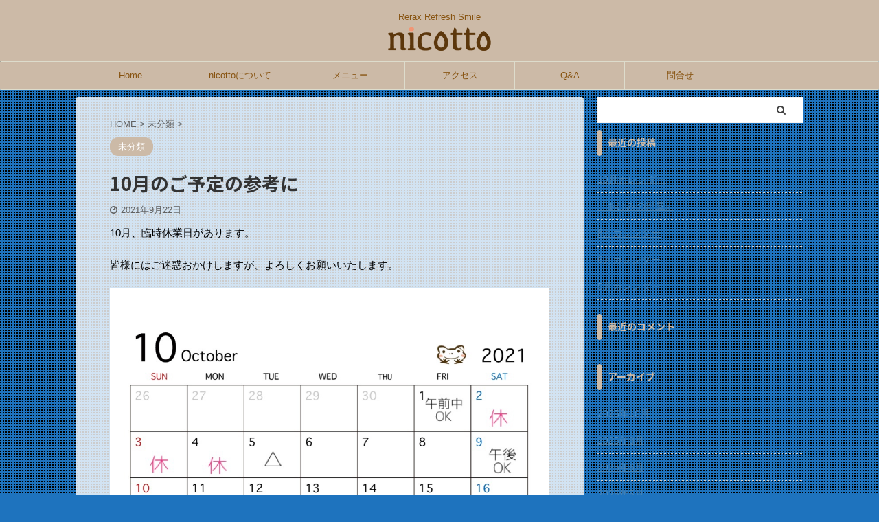

--- FILE ---
content_type: text/html; charset=UTF-8
request_url: https://nicotto.info/2021/09/22/10%E6%9C%88%E3%81%AE%E3%81%94%E4%BA%88%E5%AE%9A%E3%81%AE%E5%8F%82%E8%80%83%E3%81%AB/
body_size: 24987
content:

<!DOCTYPE html>
<!--[if lt IE 7]>
<html class="ie6" lang="ja"
	prefix="og: https://ogp.me/ns#" > <![endif]-->
<!--[if IE 7]>
<html class="i7" lang="ja"
	prefix="og: https://ogp.me/ns#" > <![endif]-->
<!--[if IE 8]>
<html class="ie" lang="ja"
	prefix="og: https://ogp.me/ns#" > <![endif]-->
<!--[if gt IE 8]><!-->
<html lang="ja"
	prefix="og: https://ogp.me/ns#"  class="s-navi-search-overlay ">
	<!--<![endif]-->
	<head prefix="og: http://ogp.me/ns# fb: http://ogp.me/ns/fb# article: http://ogp.me/ns/article#">
		<meta charset="UTF-8" >
		<meta name="viewport" content="width=device-width,initial-scale=1.0,user-scalable=no,viewport-fit=cover">
		<meta name="format-detection" content="telephone=no" >
		<meta name="referrer" content="no-referrer-when-downgrade"/>

		
		<link rel="alternate" type="application/rss+xml" title="nicotto　宇都宮岡本オイルリンパドレナージュ RSS Feed" href="https://nicotto.info/feed/" />
		<link rel="pingback" href="https://nicotto.info/xmlrpc.php" >
		<!--[if lt IE 9]>
		<script src="https://nicotto.info/wp-content/themes/affinger5/js/html5shiv.js"></script>
		<![endif]-->
				
		<!-- All in One SEO 4.0.18 -->
		<meta name="description" content="10月、臨時休業日があります。 皆様にはご迷惑おかけしますが、よろしくお願いいたします。"/>
		<link rel="canonical" href="https://nicotto.info/2021/09/22/10%e6%9c%88%e3%81%ae%e3%81%94%e4%ba%88%e5%ae%9a%e3%81%ae%e5%8f%82%e8%80%83%e3%81%ab/" />
		<meta property="og:site_name" content="nicotto　宇都宮岡本オイルリンパドレナージュ - 10月のご予定の参考に" />
		<meta property="og:type" content="article" />
		<meta property="og:title" content="10月のご予定の参考に - nicotto 宇都宮岡本オイルリンパドレナージュ" />
		<meta property="og:description" content="10月、臨時休業日があります。 皆様にはご迷惑おかけしますが、よろしくお願いいたします。" />
		<meta property="og:url" content="https://nicotto.info/2021/09/22/10%e6%9c%88%e3%81%ae%e3%81%94%e4%ba%88%e5%ae%9a%e3%81%ae%e5%8f%82%e8%80%83%e3%81%ab/" />
		<meta property="og:image" content="https://nicotto.info/wp-content/uploads/2021/03/nicotto_img_s.jpg" />
		<meta property="og:image:secure_url" content="https://nicotto.info/wp-content/uploads/2021/03/nicotto_img_s.jpg" />
		<meta property="og:image:width" content="960" />
		<meta property="og:image:height" content="540" />
		<meta property="article:published_time" content="2021-09-22T08:25:24Z" />
		<meta property="article:modified_time" content="2021-09-22T08:25:26Z" />
		<meta property="twitter:card" content="summary" />
		<meta property="twitter:domain" content="nicotto.info" />
		<meta property="twitter:title" content="10月のご予定の参考に - nicotto 宇都宮岡本オイルリンパドレナージュ" />
		<meta property="twitter:description" content="10月、臨時休業日があります。 皆様にはご迷惑おかけしますが、よろしくお願いいたします。" />
		<meta property="twitter:image" content="https://nicotto.info/wp-content/uploads/2021/03/nicotto_img_s.jpg" />
		<script type="application/ld+json" class="aioseo-schema">
			{"@context":"https:\/\/schema.org","@graph":[{"@type":"WebSite","@id":"https:\/\/nicotto.info\/#website","url":"https:\/\/nicotto.info\/","name":"nicotto\u3000\u5b87\u90fd\u5bae\u5ca1\u672c\u30aa\u30a4\u30eb\u30ea\u30f3\u30d1\u30c9\u30ec\u30ca\u30fc\u30b8\u30e5","description":"Rerax Refresh Smile","publisher":{"@id":"https:\/\/nicotto.info\/#organization"}},{"@type":"Organization","@id":"https:\/\/nicotto.info\/#organization","name":"\u3042\u306a\u305f\u306e\u7b11\u9854\u3092\u5f15\u304d\u51fa\u3059\u30d7\u30e9\u30a4\u30d9\u30fc\u30c8\u30b5\u30ed\u30f3 nicotto","url":"https:\/\/nicotto.info\/","logo":{"@type":"ImageObject","@id":"https:\/\/nicotto.info\/#organizationLogo","url":"http:\/\/nicotto.info\/wp-content\/uploads\/2021\/02\/nicotto_youtubegazo_\u30a2\u30fc\u30c8\u30dc\u30fc\u30c9-1.png"},"image":{"@id":"https:\/\/nicotto.info\/#organizationLogo"},"sameAs":["https:\/\/www.instagram.com\/nicottochan\/"],"contactPoint":{"@type":"ContactPoint","telephone":"+81283052856","contactType":"Reservations"}},{"@type":"BreadcrumbList","@id":"https:\/\/nicotto.info\/2021\/09\/22\/10%e6%9c%88%e3%81%ae%e3%81%94%e4%ba%88%e5%ae%9a%e3%81%ae%e5%8f%82%e8%80%83%e3%81%ab\/#breadcrumblist","itemListElement":[{"@type":"ListItem","@id":"https:\/\/nicotto.info\/#listItem","position":"1","item":{"@id":"https:\/\/nicotto.info\/#item","name":"\u30db\u30fc\u30e0","description":"\u3054\u81ea\u5b85\u306e\u3088\u3046\u306b\u3086\u3063\u304f\u308a\u3068 \u5b8c\u5168\u500b\u5ba4\u3067\u3086\u3063\u305f\u308a\u3068\u5bdb\u3044\u3067\u304f\u3060\u3055\u3044\u306d\u3002 nicotto\u30de\u30de\u30bb\u30e9\u30d4\u30b9\u30c8\u3042\u3051\u307f\u3067\u3059 ni ...","url":"https:\/\/nicotto.info\/"},"nextItem":"https:\/\/nicotto.info\/2021\/#listItem"},{"@type":"ListItem","@id":"https:\/\/nicotto.info\/2021\/#listItem","position":"2","item":{"@id":"https:\/\/nicotto.info\/2021\/#item","name":"2021","url":"https:\/\/nicotto.info\/2021\/"},"nextItem":"https:\/\/nicotto.info\/2021\/09\/#listItem","previousItem":"https:\/\/nicotto.info\/#listItem"},{"@type":"ListItem","@id":"https:\/\/nicotto.info\/2021\/09\/#listItem","position":"3","item":{"@id":"https:\/\/nicotto.info\/2021\/09\/#item","name":"September","url":"https:\/\/nicotto.info\/2021\/09\/"},"nextItem":"https:\/\/nicotto.info\/2021\/09\/22\/#listItem","previousItem":"https:\/\/nicotto.info\/2021\/#listItem"},{"@type":"ListItem","@id":"https:\/\/nicotto.info\/2021\/09\/22\/#listItem","position":"4","item":{"@id":"https:\/\/nicotto.info\/2021\/09\/22\/#item","name":"22","url":"https:\/\/nicotto.info\/2021\/09\/22\/"},"nextItem":"https:\/\/nicotto.info\/2021\/09\/22\/10%e6%9c%88%e3%81%ae%e3%81%94%e4%ba%88%e5%ae%9a%e3%81%ae%e5%8f%82%e8%80%83%e3%81%ab\/#listItem","previousItem":"https:\/\/nicotto.info\/2021\/09\/#listItem"},{"@type":"ListItem","@id":"https:\/\/nicotto.info\/2021\/09\/22\/10%e6%9c%88%e3%81%ae%e3%81%94%e4%ba%88%e5%ae%9a%e3%81%ae%e5%8f%82%e8%80%83%e3%81%ab\/#listItem","position":"5","item":{"@id":"https:\/\/nicotto.info\/2021\/09\/22\/10%e6%9c%88%e3%81%ae%e3%81%94%e4%ba%88%e5%ae%9a%e3%81%ae%e5%8f%82%e8%80%83%e3%81%ab\/#item","name":"10\u6708\u306e\u3054\u4e88\u5b9a\u306e\u53c2\u8003\u306b","description":"10\u6708\u3001\u81e8\u6642\u4f11\u696d\u65e5\u304c\u3042\u308a\u307e\u3059\u3002 \u7686\u69d8\u306b\u306f\u3054\u8ff7\u60d1\u304a\u304b\u3051\u3057\u307e\u3059\u304c\u3001\u3088\u308d\u3057\u304f\u304a\u9858\u3044\u3044\u305f\u3057\u307e\u3059\u3002","url":"https:\/\/nicotto.info\/2021\/09\/22\/10%e6%9c%88%e3%81%ae%e3%81%94%e4%ba%88%e5%ae%9a%e3%81%ae%e5%8f%82%e8%80%83%e3%81%ab\/"},"previousItem":"https:\/\/nicotto.info\/2021\/09\/22\/#listItem"}]},{"@type":"Person","@id":"https:\/\/nicotto.info\/author\/nicotto\/#author","url":"https:\/\/nicotto.info\/author\/nicotto\/","name":"\u6731\u7f8e\u5409\u6fa4","image":{"@type":"ImageObject","@id":"https:\/\/nicotto.info\/2021\/09\/22\/10%e6%9c%88%e3%81%ae%e3%81%94%e4%ba%88%e5%ae%9a%e3%81%ae%e5%8f%82%e8%80%83%e3%81%ab\/#authorImage","url":"https:\/\/secure.gravatar.com\/avatar\/c7014652fa72b67728ef5064f100da34?s=96&d=mm&r=g","width":"96","height":"96","caption":"\u6731\u7f8e\u5409\u6fa4"},"sameAs":["https:\/\/www.instagram.com\/nicottochan\/"]},{"@type":"WebPage","@id":"https:\/\/nicotto.info\/2021\/09\/22\/10%e6%9c%88%e3%81%ae%e3%81%94%e4%ba%88%e5%ae%9a%e3%81%ae%e5%8f%82%e8%80%83%e3%81%ab\/#webpage","url":"https:\/\/nicotto.info\/2021\/09\/22\/10%e6%9c%88%e3%81%ae%e3%81%94%e4%ba%88%e5%ae%9a%e3%81%ae%e5%8f%82%e8%80%83%e3%81%ab\/","name":"10\u6708\u306e\u3054\u4e88\u5b9a\u306e\u53c2\u8003\u306b - nicotto \u5b87\u90fd\u5bae\u5ca1\u672c\u30aa\u30a4\u30eb\u30ea\u30f3\u30d1\u30c9\u30ec\u30ca\u30fc\u30b8\u30e5","description":"10\u6708\u3001\u81e8\u6642\u4f11\u696d\u65e5\u304c\u3042\u308a\u307e\u3059\u3002 \u7686\u69d8\u306b\u306f\u3054\u8ff7\u60d1\u304a\u304b\u3051\u3057\u307e\u3059\u304c\u3001\u3088\u308d\u3057\u304f\u304a\u9858\u3044\u3044\u305f\u3057\u307e\u3059\u3002","inLanguage":"ja","isPartOf":{"@id":"https:\/\/nicotto.info\/#website"},"breadcrumb":{"@id":"https:\/\/nicotto.info\/2021\/09\/22\/10%e6%9c%88%e3%81%ae%e3%81%94%e4%ba%88%e5%ae%9a%e3%81%ae%e5%8f%82%e8%80%83%e3%81%ab\/#breadcrumblist"},"author":"https:\/\/nicotto.info\/2021\/09\/22\/10%e6%9c%88%e3%81%ae%e3%81%94%e4%ba%88%e5%ae%9a%e3%81%ae%e5%8f%82%e8%80%83%e3%81%ab\/#author","creator":"https:\/\/nicotto.info\/2021\/09\/22\/10%e6%9c%88%e3%81%ae%e3%81%94%e4%ba%88%e5%ae%9a%e3%81%ae%e5%8f%82%e8%80%83%e3%81%ab\/#author","datePublished":"2021-09-22T08:25:24+09:00","dateModified":"2021-09-22T08:25:26+09:00"},{"@type":"BlogPosting","@id":"https:\/\/nicotto.info\/2021\/09\/22\/10%e6%9c%88%e3%81%ae%e3%81%94%e4%ba%88%e5%ae%9a%e3%81%ae%e5%8f%82%e8%80%83%e3%81%ab\/#blogposting","name":"10\u6708\u306e\u3054\u4e88\u5b9a\u306e\u53c2\u8003\u306b - nicotto \u5b87\u90fd\u5bae\u5ca1\u672c\u30aa\u30a4\u30eb\u30ea\u30f3\u30d1\u30c9\u30ec\u30ca\u30fc\u30b8\u30e5","description":"10\u6708\u3001\u81e8\u6642\u4f11\u696d\u65e5\u304c\u3042\u308a\u307e\u3059\u3002 \u7686\u69d8\u306b\u306f\u3054\u8ff7\u60d1\u304a\u304b\u3051\u3057\u307e\u3059\u304c\u3001\u3088\u308d\u3057\u304f\u304a\u9858\u3044\u3044\u305f\u3057\u307e\u3059\u3002","headline":"10\u6708\u306e\u3054\u4e88\u5b9a\u306e\u53c2\u8003\u306b","author":{"@id":"https:\/\/nicotto.info\/author\/nicotto\/#author"},"publisher":{"@id":"https:\/\/nicotto.info\/#organization"},"datePublished":"2021-09-22T08:25:24+09:00","dateModified":"2021-09-22T08:25:26+09:00","articleSection":"\u672a\u5206\u985e","mainEntityOfPage":{"@id":"https:\/\/nicotto.info\/2021\/09\/22\/10%e6%9c%88%e3%81%ae%e3%81%94%e4%ba%88%e5%ae%9a%e3%81%ae%e5%8f%82%e8%80%83%e3%81%ab\/#webpage"},"isPartOf":{"@id":"https:\/\/nicotto.info\/2021\/09\/22\/10%e6%9c%88%e3%81%ae%e3%81%94%e4%ba%88%e5%ae%9a%e3%81%ae%e5%8f%82%e8%80%83%e3%81%ab\/#webpage"},"image":{"@type":"ImageObject","@id":"https:\/\/nicotto.info\/#articleImage","url":"https:\/\/nicotto.info\/wp-content\/uploads\/2021\/09\/img_4266.jpg","width":"992","height":"992"}}]}
		</script>
		<!-- All in One SEO -->

<title>10月のご予定の参考に - nicotto 宇都宮岡本オイルリンパドレナージュ</title>
<link rel='dns-prefetch' href='//ajax.googleapis.com' />
<link rel='dns-prefetch' href='//www.googletagmanager.com' />
<link rel='dns-prefetch' href='//s.w.org' />
		<!-- This site uses the Google Analytics by MonsterInsights plugin v7.16.2 - Using Analytics tracking - https://www.monsterinsights.com/ -->
		<!-- Note: MonsterInsights is not currently configured on this site. The site owner needs to authenticate with Google Analytics in the MonsterInsights settings panel. -->
					<!-- No UA code set -->
				<!-- / Google Analytics by MonsterInsights -->
				<script type="text/javascript">
			window._wpemojiSettings = {"baseUrl":"https:\/\/s.w.org\/images\/core\/emoji\/13.0.1\/72x72\/","ext":".png","svgUrl":"https:\/\/s.w.org\/images\/core\/emoji\/13.0.1\/svg\/","svgExt":".svg","source":{"concatemoji":"https:\/\/nicotto.info\/wp-includes\/js\/wp-emoji-release.min.js?ver=5.6.2"}};
			!function(e,a,t){var n,r,o,i=a.createElement("canvas"),p=i.getContext&&i.getContext("2d");function s(e,t){var a=String.fromCharCode;p.clearRect(0,0,i.width,i.height),p.fillText(a.apply(this,e),0,0);e=i.toDataURL();return p.clearRect(0,0,i.width,i.height),p.fillText(a.apply(this,t),0,0),e===i.toDataURL()}function c(e){var t=a.createElement("script");t.src=e,t.defer=t.type="text/javascript",a.getElementsByTagName("head")[0].appendChild(t)}for(o=Array("flag","emoji"),t.supports={everything:!0,everythingExceptFlag:!0},r=0;r<o.length;r++)t.supports[o[r]]=function(e){if(!p||!p.fillText)return!1;switch(p.textBaseline="top",p.font="600 32px Arial",e){case"flag":return s([127987,65039,8205,9895,65039],[127987,65039,8203,9895,65039])?!1:!s([55356,56826,55356,56819],[55356,56826,8203,55356,56819])&&!s([55356,57332,56128,56423,56128,56418,56128,56421,56128,56430,56128,56423,56128,56447],[55356,57332,8203,56128,56423,8203,56128,56418,8203,56128,56421,8203,56128,56430,8203,56128,56423,8203,56128,56447]);case"emoji":return!s([55357,56424,8205,55356,57212],[55357,56424,8203,55356,57212])}return!1}(o[r]),t.supports.everything=t.supports.everything&&t.supports[o[r]],"flag"!==o[r]&&(t.supports.everythingExceptFlag=t.supports.everythingExceptFlag&&t.supports[o[r]]);t.supports.everythingExceptFlag=t.supports.everythingExceptFlag&&!t.supports.flag,t.DOMReady=!1,t.readyCallback=function(){t.DOMReady=!0},t.supports.everything||(n=function(){t.readyCallback()},a.addEventListener?(a.addEventListener("DOMContentLoaded",n,!1),e.addEventListener("load",n,!1)):(e.attachEvent("onload",n),a.attachEvent("onreadystatechange",function(){"complete"===a.readyState&&t.readyCallback()})),(n=t.source||{}).concatemoji?c(n.concatemoji):n.wpemoji&&n.twemoji&&(c(n.twemoji),c(n.wpemoji)))}(window,document,window._wpemojiSettings);
		</script>
		<style type="text/css">
img.wp-smiley,
img.emoji {
	display: inline !important;
	border: none !important;
	box-shadow: none !important;
	height: 1em !important;
	width: 1em !important;
	margin: 0 .07em !important;
	vertical-align: -0.1em !important;
	background: none !important;
	padding: 0 !important;
}
</style>
	<link rel='stylesheet' id='wp-block-library-css'  href='https://nicotto.info/wp-includes/css/dist/block-library/style.min.css?ver=5.6.2' type='text/css' media='all' />
<link rel='stylesheet' id='monsterinsights-popular-posts-style-css'  href='https://nicotto.info/wp-content/plugins/google-analytics-for-wordpress/assets/css/frontend.min.css?ver=7.16.2' type='text/css' media='all' />
<link rel='stylesheet' id='normalize-css'  href='https://nicotto.info/wp-content/themes/affinger5/css/normalize.css?ver=1.5.9' type='text/css' media='all' />
<link rel='stylesheet' id='font-awesome-css'  href='https://nicotto.info/wp-content/themes/affinger5/css/fontawesome/css/font-awesome.min.css?ver=4.7.0' type='text/css' media='all' />
<link rel='stylesheet' id='font-awesome-animation-css'  href='https://nicotto.info/wp-content/themes/affinger5/css/fontawesome/css/font-awesome-animation.min.css?ver=5.6.2' type='text/css' media='all' />
<link rel='stylesheet' id='st_svg-css'  href='https://nicotto.info/wp-content/themes/affinger5/st_svg/style.css?ver=5.6.2' type='text/css' media='all' />
<link rel='stylesheet' id='slick-css'  href='https://nicotto.info/wp-content/themes/affinger5/vendor/slick/slick.css?ver=1.8.0' type='text/css' media='all' />
<link rel='stylesheet' id='slick-theme-css'  href='https://nicotto.info/wp-content/themes/affinger5/vendor/slick/slick-theme.css?ver=1.8.0' type='text/css' media='all' />
<link rel='stylesheet' id='fonts-googleapis-notosansjp-css'  href='//fonts.googleapis.com/css?family=Noto+Sans+JP%3A400%2C700&#038;display=swap&#038;subset=japanese&#038;ver=5.6.2' type='text/css' media='all' />
<link rel='stylesheet' id='fonts-googleapis-lato700-css'  href='//fonts.googleapis.com/css?family=Lato%3A700&#038;display=swap&#038;ver=5.6.2' type='text/css' media='all' />
<link rel='stylesheet' id='style-css'  href='https://nicotto.info/wp-content/themes/affinger5/style.css?ver=5.6.2' type='text/css' media='all' />
<link rel='stylesheet' id='child-style-css'  href='https://nicotto.info/wp-content/themes/affinger5-child/style.css?ver=5.6.2' type='text/css' media='all' />
<link rel='stylesheet' id='single-css'  href='https://nicotto.info/wp-content/themes/affinger5/st-rankcss.php' type='text/css' media='all' />
<script type='text/javascript' src='//ajax.googleapis.com/ajax/libs/jquery/1.11.3/jquery.min.js?ver=1.11.3' id='jquery-js'></script>

<!-- Google Analytics snippet added by Site Kit -->
<script type='text/javascript' src='https://www.googletagmanager.com/gtag/js?id=UA-211773756-1' id='google_gtagjs-js' async></script>
<script type='text/javascript' id='google_gtagjs-js-after'>
window.dataLayer = window.dataLayer || [];function gtag(){dataLayer.push(arguments);}
gtag('set', 'linker', {"domains":["nicotto.info"]} );
gtag("js", new Date());
gtag("set", "developer_id.dZTNiMT", true);
gtag("config", "UA-211773756-1", {"anonymize_ip":true});
</script>

<!-- End Google Analytics snippet added by Site Kit -->
<link rel="https://api.w.org/" href="https://nicotto.info/wp-json/" /><link rel="alternate" type="application/json" href="https://nicotto.info/wp-json/wp/v2/posts/482" /><link rel='shortlink' href='https://nicotto.info/?p=482' />
<link rel="alternate" type="application/json+oembed" href="https://nicotto.info/wp-json/oembed/1.0/embed?url=https%3A%2F%2Fnicotto.info%2F2021%2F09%2F22%2F10%25e6%259c%2588%25e3%2581%25ae%25e3%2581%2594%25e4%25ba%2588%25e5%25ae%259a%25e3%2581%25ae%25e5%258f%2582%25e8%2580%2583%25e3%2581%25ab%2F" />
<link rel="alternate" type="text/xml+oembed" href="https://nicotto.info/wp-json/oembed/1.0/embed?url=https%3A%2F%2Fnicotto.info%2F2021%2F09%2F22%2F10%25e6%259c%2588%25e3%2581%25ae%25e3%2581%2594%25e4%25ba%2588%25e5%25ae%259a%25e3%2581%25ae%25e5%258f%2582%25e8%2580%2583%25e3%2581%25ab%2F&#038;format=xml" />
<meta name="generator" content="Site Kit by Google 1.44.0" /><meta name="robots" content="index, follow" />
		<style type="text/css">
			
/*-------------------------------------------
旧st-kanri.phpより移動（ここから）
*/

/* Gutenberg オリジナルパレット */
	:root .has-original-color-a-color {
		color: #43a047;
	}
	:root .has-original-color-a-background-color {
		background-color: #43a047;
	}

	:root .has-original-color-b-color {
		color: #795548;
	}
	:root .has-original-color-b-background-color {
		background-color: #795548;
	}

	:root .has-original-color-c-color {
		color: #ec407a;
	}
	:root .has-original-color-c-background-color {
		background-color: #ec407a;
	}

	:root .has-original-color-d-color {
		color: #9e9d24;
	}
	:root .has-original-color-d-background-color {
		background-color: #9e9d24;
	}

/* マイカラー */
.st-mycolor {
	color: #FF9800;
	font-weight:bold;
}

.st-mymarker-s {
	background:linear-gradient(transparent 70%,#FFF9C4 0%);
	font-weight:bold;
	}

/* @keyframes アニメーション */
.st-key-slidedown {
	animation-name: StSlideDown; /* 上から下 */
	animation-duration: 2s;
}

.st-key-slice-up {
	animation-name: StSlideUp; /* 下から上 */
	animation-duration: 2s;
}

.st-key-righttuoleft {
	animation-name: StRightToLeft; /* 右から左 */
	animation-duration: 2s;
}

.st-key-righttuoleft {
	animation-name: StLeftToRight; /* 左から右 */
	animation-duration: 2s;
}

.st-key-fedein {
	animation-name: StFedeIn; /* フェードイン */
	animation-duration: 2s;
}

/* 上から下 */
@keyframes StSlideDown {
  0% {
      opacity: 0;
      transform: translateY(-50px);
  }
  100% {
      opacity: 1;
      transform: translateY(0);
  }
}

/* 下から上 */
@keyframes StSlideUp {
  0% {
      opacity: 0;
      transform: translateY(50px);
  }
  100% {
      opacity: 1;
      transform: translateY(0);
  }
}

/* 右から左 */
@keyframes StRightToLeft {
	0% {
		opacity: 0;
		transform: translateX(50px);
	}
	100% {
		opacity: 1;
		transform: translateX(0);
	}
}

/* 左から右 */
@keyframes StLeftToRight {
	0% {
		opacity: 0;
		transform: translateX(0);
	}
	100% {
		opacity: 1;
		transform: translateX(50px);
	}
}

/* フェードイン */
@keyframes StFedeIn {
  0% {
      opacity: 0;
  }
  100% {
      opacity: 1;
  }
}



	.st-box-shadow {
		box-shadow: 0 1px 2px rgba(0,0,0,0.2);
		box-sizing: border-box;
	}





	




	.comment-form-url{
		display:none;
	}

	.comment-form-email{
		display:none;
	}

	.comment-notes {
		display:none;
	}

	#respond {
		display:none;
	}







	.slick-prev,
	.slick-next,
	.slick-prev:hover,
	.slick-prev:focus,
	.slick-next:hover,
	.slick-next:focus {
		background-color: #424242	}

/* 検索フォーム */
#s,
.s {
				font-size: 14px;
				padding-left: 25px;
				padding-top: 10px;
		padding-bottom: 10px;
		}

.st-custom-search-box-tpl-default .cs-text-input {
			padding-left: 25px !important;
		padding-right: 25px !important;
				padding-top: 10px !important;
		padding-bottom: 10px !important;
	}

input#s:-ms-input-placeholder,
input.s:-ms-input-placeholder {
				font-size: 14px !important;
	}

input#s::-ms-input-placeholder,
input.s::-ms-input-placeholder {
				font-size: 14px !important;
	}

input#s::placeholder,
input.s::placeholder {
				font-size: 14px !important;
	}

#searchform,
.st-custom-search-box-tpl-default .cs-text {
			
	}

input#searchsubmit {
			padding-right: 25px;
		padding-left: 25px;
					font-size: 14px;
		}

/* カスタム検索ボタン */
.cs-search-button {
	
			padding-left: 10px;
		padding-right: 10px;
	
			padding-top: 10px;
		padding-bottom: 10px;
	
			border-radius: 5px;
	
			background-color: #f3f3f3;
	
			color: #424242;
	
			font-size: 14px;
	
	
	}



    /* ツイッター */
	.sns .twitter a {
		background: #71abdf;
		box-shadow: 0 3px 0 #61a2db;
	}
	/* Facebook */
	.sns .facebook a {
		background: #4a7ab4;
		box-shadow: 0 3px 0 #3f6798;
	}
	.sns .fa-facebook {
    	border-right: 1px solid #618FC8;
	}
	/* はてぶ */
	.sns .hatebu a {
		background: #349ace;
		box-shadow: 0 3px 0 #2b83b0;
	}
	/* Pinterest */
	.sns .sns-pinterest a {
		background: #ff233c;
		box-shadow: 0 3px 0 #fb001c;
	}
	/* LINE */
	.sns .line a {
		background:#56B870;
		box-shadow: 0 3px 0 #39A96B;
	}
	.sns .fa-comment {
    	border-right: 1px solid #74C67A;
	}
	/* Pocket */
	.sns .pocket a {
		background: #e53e53;
		box-shadow: 0 3px 0 #de1e36;
	}
	/* コメント */
	.sns .sns-comment a {
		background: #FFCA28;
		box-shadow: 0 3px 0 #FFC107;
	}


	.st-kaiwa-face2,
	.st-kaiwa-face {
		width: 80px;
	}

	.st-kaiwa-face2 img,
	.st-kaiwa-face img {
		width: 80px!important;
	}

	.st-kaiwa-face-name2,
	.st-kaiwa-face-name {
		max-width: 80px;
	}

	.st-kaiwa-area,
	.st-kaiwa-area2 {
		padding-top: 10px;
	}






	.st-middle-menu .menu > li {
		width:50%;
	}
	.st-middle-menu .menu li a{
		font-size:90%;
	}




	.sns {
		width: 100%;
		text-align:center;
	}

	.sns li {
		float: none;
	}

	.sns li a {
		margin:0;
	}

	.post .sns ul,
	.sns ul {
		margin:0 auto;
		display: flex;
		justify-content: center;
		flex-wrap: wrap;
	}

	.snstext{
		display:none;
	}

	.snscount{
		display:none;
	}

	.sns li {
		float: left;
		list-style: none;
		width: 40px;
		margin: 5px;
		position: relative;
	}

	.sns li i {
		font-size: 19px!important;
	}

	.sns li a {
					border-radius: 2px;
				box-sizing: border-box;
		color: #fff;
		font-size: 19px;
		height: 40px;
		width: 40px;
		padding: 0;
		-webkit-box-pack: center;
		-webkit-justify-content: center;
		-ms-flex-pack: center;
		justify-content: center;
	}

	.sns li a .fa {
		padding: 0;
		border: 0;
		height: auto;
	}

	/* ツイッター */
	.sns .twitter a {
		box-shadow: none;
	}

	.sns .twitter a:hover {
		background:#4892cb;
		box-shadow: none;
	}

	.sns .fa-twitter::before {
		position: relative;
		top:1px;
		left: 1px;
	}

	/* Facebook */
	.sns .facebook a {
		box-shadow: none;
	}
	.sns .facebook a:hover {
		background:#2c4373;
		box-shadow: none;
	}

	.sns .fa-facebook::before {
		position: relative;
		top:1px;
	}

	/* Pinterest */
	.sns .sns-pinterest a {
		box-shadow: none;
	}
	.sns .sns-pinterest a:hover {
		background:#d30018;
		box-shadow: none;
	}

	.sns .fa-pinterest-p::before {
		position: relative;
		left: 1px;
	}

	/* URLコピー */
	.sns .share-copy a {
		box-shadow: none;
	}
	.sns .share-copy a:hover {
		background:#ccc;
		box-shadow: none;
	}

	.sns .share-copy::before {
		position: relative;
		left: 1px;
	}

	.sns .share-copy .fa-clipboard {
		border-right: none;
	}

	/* はてぶ */
	.sns .hatebu a {
		box-shadow: none;
	}

	.sns .hatebu a:hover {
		box-shadow: none;
		background:#00a5de;
	}

	.sns .st-svg-hateb::before {
		border-right:none;
		padding-right:0;
		font-size:19px!important;
	}

	.sns .st-svg-hateb::before {
		position: relative;
		left: 1px;
	}

	/* LINE */
	.sns .line a {
		box-shadow: none;
	}
	.sns .line a:hover {
		background:#219900;
		box-shadow: none;
	}

	.sns .fa-comment::before {
		position: relative;
		left: 1px;
		top: -1px;
	}

	/* Pocket */
	.sns .pocket a {
		box-shadow: none;
	}
	.sns .pocket a:hover {
		background:#F27985;
		box-shadow: none;
	}

	.sns .fa-get-pocket::before {
		position: relative;
		top: 1px;
	}

	/* コメント */
	.sns .sns-comment a {
		box-shadow: none;
	}

	.sns .sns-comment a:hover {
		background:#FFB300;
		box-shadow: none;
	}

	.sns .sns-comment::before {
		position: relative;
		top:1px;
		left: 1px;
	}

	/* アドセンス */
	.adbox,
	.adbox div {
		padding: 0!important;
	}






		#st-ami {
				background-image: url(https://nicotto.info/wp-content/themes/affinger5/images/amiten.png);
	}



												.st-author-profile .st-author-nickname, /* プロフィール名 */
	.st-web-font,
	.st-step-title, /* ステップ */
	.st-point .st-point-text, /* ポイント */
	.n-entry, /* NEW ENTRY */
	h4:not(.st-css-no) .point-in, /* 関連記事 */
	.cat-itiran p.point,
	.form-submit, /*コメント欄見出し*/
	.news-ca, /*お知らせタイトル*/
	.st-widgets-title, /* ウィジェットタイトル */
	.st-widgets-title span, /* ウィジェットタイトル */
	h4.menu_underh2 span,
	.st-header-flextitle,
    .post h2:not(.st-css-no),
    .post h2:not(.st-css-no) span,
    .post h3:not(.st-css-no),
    .post h3:not(.st-css-no) span,
	.h2modoki,
	.h3modoki,
    .entry-title:not(.st-css-no),
    .post .entry-title:not(.st-css-no) {
									font-family: "Noto Sans JP", sans-serif;
						font-weight: 700!important;
		    }


	/* キャッチコピー */
    main .post h2:not(.st-css-no) span.st-h-copy,
    main .post h3:not(.st-css-no) span.st-h-copy,
	main .h2modoki span.st-h-copy,
	main .h3modoki span.st-h-copy,
    main .entry-title:not(.st-css-no) span.st-h-copy,
    main .post .entry-title:not(.st-css-no) span.st-h-copy,
	main .h4modoki span.st-h-copy,
	main .post h4:not(.st-css-no):not(.st-matome):not(.rankh4):not(.post-card-title):not(#reply-title):not(.point) span.st-h-copy,
	main .h5modoki span.st-h-copy,
	main .post h5:not(.st-css-no):not(.st-matome):not(.rankh5):not(.post-card-title):not(#reply-title):not(.st-cardbox-t):not(.kanren-t):not(.popular-t):not(.post-card-title) span.st-h-copy {
		font-weight: 500!important;
	}

@media only screen and (max-width: 599px) {
	.st-header-flextitle {
		font-weight: 700;
    }
}



	/*サイドバーカテゴリ*/
	#side li.cat-item a::after {
		content: " \f105";
		font-family: FontAwesome;
		position: absolute;
		right: 10px;
	}

	#side li.cat-item a {
		position: relative;
		vertical-align: middle;
		width:100%;
		padding: 10px;
		box-sizing:border-box;
		border-bottom: 1px solid #e1e1e1;
		color:#1a1a1a;
		text-decoration:none;
		display:block;
	}

	#side li.cat-item.has-thumbnail a {
		/* サムネイルあり */
		display: flex;
	}

	#side li.cat-item a:hover {
		opacity:0.5;
	}

			#side li.cat-item a {
			border-bottom-color: ;
			color: ;
		}
	

	/*TOC+*/
	#toc_container {
    	margin: 0 auto 20px;
    	text-align: center;
	}

	#toc_container .toc_title {
		text-align:center;
		padding: 5px;
		font-weight:bold;
		position:relative;
 		display: inline-block;
		vertical-align: middle;
		border-bottom: 2px solid #333;
		margin-bottom: 5px;
	}

	#toc_container:not(.contracted) .toc_title {
		margin:0 auto 10px;
	}

	#toc_container .toc_title:before {
  		content: "\f0f6\00a0";
  		font-family: FontAwesome;
	}

	#toc_container .toc_title .toc_toggle {
		font-weight: normal;
		font-size:95%;
	}

	.post #toc_container ul,
	.post #toc_container ol {
		list-style: none;
		margin-bottom: 0;
	}

	.toc_number {
		font-weight:bold;
		margin-right:5px;
		color:#ccc;
	}

	#toc_container ul a {
		display: block;
		text-decoration: none;
		color: #000;
		padding-bottom:5px;
		border-bottom: 1px dotted #ccc;
	}

	#toc_container ul a:hover {
		opacity:0.5;
	}

	#toc_container .toc_list > li> li > a {
		margin-bottom:10px;
	}

	#toc_container .toc_list > li > a {
		border-bottom: none;
	}

	.post #toc_container ul ul {
		padding:  5px 0;
	}

	.post #toc_container ul ul ul {
		padding-left: 10px;
	}

	#toc_container li {
		font-weight:bold;
		margin-bottom: 5px;
		padding: 10px 0px;
		list-style-type:none;
		text-align: left;
		text-indent:-0.8em;
		padding-left:1em;
	}

	#toc_container > ul > li {
		font-size: 18px;
	}

	#toc_container li a:before {
  		font-family: FontAwesome;
  		content: "\f0da\00a0\00a0";
  		color: #333;
	}

	#toc_container li li a:before {
  		content: none;
	}

	#toc_container li li {
		text-align:left;
		font-weight:normal;
		list-style:decimal outside none;
		text-indent:0;
		padding: 5px 0;
	}

	#toc_container li li li{
		margin-bottom:0;
		padding:3px 0;
		list-style-type:none;
		text-indent:-0.8em;
		padding-left:1em;
	}

	#toc_container li li li a{
		border:none;
		margin-bottom:0;
		padding:0;
	}

	#toc_container li li li a:before {
  		font-family: FontAwesome;
  		content: "\f0da\00a0\00a0";
  		color: #9E9E9E;
	}

	/* 第一階層のみの場合 */
	#toc_container.only-toc ul {
		padding:20px;
	}

	#toc_container.only-toc li{
		padding:0;
		font-weight:normal;
	}

	#toc_container.only-toc li a:before{
		content: none;
	}

	#toc_container.only-toc li{
		list-style-type: decimal;
		border-bottom:dotted 1px #ccc;
	}

	#st_toc_container.only-toc:not(.st_toc_contracted) {
					padding: 20px;
			}

	/* オリジナル */
	.post #toc_container ol.st-original-toc > li {
		list-style: decimal;
		text-align:left;
		font-weight: normal;
		padding: 0;
		text-indent: 0;
	}
	#toc_container ol.st-original-toc > li a:before {
  		content: none;
	}





	/*スライドメニュー追加ボタン1*/
	#s-navi dt.trigger .acordion_extra_1 {
		order: 2;
		flex-grow: 0;
	}

	#s-navi dt.trigger .acordion_extra_1 a {
		text-decoration: none;
	}

	/*スライドメニュー追加ボタン2*/
	#s-navi dt.trigger .acordion_extra_2 {
		order: 3;
		flex-grow: 0;
	}

	#s-navi dt.trigger .acordion_extra_2 a {
		text-decoration: none;
	}

	


/*
旧st-kanri.phpより移動（ここまで）
-------------------------------------------*/

/*グループ1
------------------------------------------------------------*/


/* 一括カラー反映 */


input, textarea {
	color: #000;
}





/*縦一行目のセル*/
table thead + tbody tr:first-child td:first-child,
table tr td:first-child {
			}

/*横一行目のセル及びヘッダセル*/
table tr:first-child td,
table tr:first-child th {
			}

table thead + tbody tr:first-child td,
table thead + tbody tr:first-child th {
	background-color:transparent;
	color: inherit;
	font-weight: normal;
}

/* 会話レイアウト */

			.st-kaiwa-hukidashi,
		.st-kaiwa-hukidashi2 {
			background-color: #ccc8c3;
		}
		.st-kaiwa-hukidashi:after {
			border-color: transparent #ccc8c3 transparent transparent;
		}
		.st-kaiwa-hukidashi2:after {
			border-color: transparent transparent transparent #ccc8c3;
		}
	










	/*この記事を書いた人*/
	#st-tab-menu li.active {
	  background: #ccbaa7;
	}
	#st-tab-box {
		border-color: #ccbaa7;
	}
	.post #st-tab-box p.st-author-post {
		border-bottom-color: #ccbaa7;
	}
	.st-author-date{
		color:#ccbaa7;
	}

	/* 非アクティブのタブ */
	#st-tab-menu li {
		color:#ccbaa7;
	}

	/* homeリンク */
	.st-author-homepage {
	  color: #ccbaa7;
	}

	#st-tab-box {
		background:#ccc8c3;
	}

	/* 非アクティブのタブ */
	#st-tab-menu li {
		background:#ccc8c3;
	}

/* プロフィール */


/*こんな方におすすめ*/







	.st-blackboard-title:before {
  		content: "\f0f6\00a0";
  		font-family: FontAwesome;
	}

/* 目次（TOC+） */

#st_toc_container,
#toc_container {
						border: 5px solid #f3f3f3;
		}

#st_toc_container:not(.st_toc_contracted):not(.only-toc),
#toc_container:not(.contracted) { /* 表示状態 */
		padding:15px 20px;
}

#st_toc_container:not(.st_toc_contracted):not(.only-toc),
#toc_container:not(.contracted) { /* 表示状態 */
			padding:20px 30px;
	}

#st_toc_container.st_toc_contracted,
#toc_container.contracted { /* 非表示状態 */
			padding: 10px 20px;
	}







	#st_toc_container.only-toc li,
	#toc_container.only-toc li {
		font-weight:bold;
	}

	#st_toc_container .st_toc_title:before,
	#toc_container .toc_title:before {
  		content: "\f0f6\00a0";
  		font-family: FontAwesome;
	}




    #st_toc_container.st_toc_style_default li li li,
    #st_toc_container.st_toc_style_paper li li li,
    #toc_container li li li {
		text-indent:-0.8em;
		padding-left:1em;
	}



	/* チェック */
	#st_toc_container.st_toc_style_check .st_toc_list > li::before {
		color: #FFA726;
	}

	/* はてな */
	#st_toc_container.st_toc_style_question .st_toc_list > li::before {
		color: #64B5F6;
	}


/*マル数字olタグ*/

	.post .maruno {
		background-color:#ccc8c3;
		padding: 20px 20px 20px 30px;
					border-radius: 5px;
			}

.st-list-no:not(.st-css-no) li:before,
.post ol.is-style-st-maruno li:before,
.post .maruno ol li:before {
			background: #ccbaa7;
				color:#875310;
	}

	/* 四角背景 */
	.post ol.is-style-st-no li:before,
	.post ul.is-style-st-no li:before,
	.post ol.is-style-st-no-border li:before,
	.post ul.is-style-st-no-border li:before,
	.st-list-no:not(.st-css-no) li:before {
		background-color: #ccbaa7;
	}

/*チェックulタグ*/

	.post .maruck {
		background-color:#ccc8c3;
		padding: 20px 20px 20px 30px;
					border-radius: 5px;
			}

.post ul.is-style-st-maruck li:before,
.post .maruck ul li:before {
			background: #ccbaa7;
				color:#875310;
	}

	.st-blackboard.square-checkbox ul.st-blackboard-list:not(.st-css-no) li:before,
	ul.is-style-st-square-checkbox li:before,
	.st-square-checkbox ul li:before {
		position: absolute;
		top: calc(50% - .95em);
		left: 0;
		content: "\e907";
		font-family: stsvg;
		color:#ff0000;
		z-index:2;
		margin-right:15px;
		text-shadow: -1px -1px 0 rgba(255, 255, 255, 1),1px -1px 0 rgba(255, 255, 255, 1),-1px 1px 0 rgba(255, 255, 255, 1),1px 1px 0 rgba(255, 255, 255, 1);
		font-size:150%;
		line-height:1.5;
	}

	.st-blackboard.square-checkbox ul li:after,
	ul.is-style-st-square-checkbox li:after,
	.st-square-checkbox ul li:after {
		content: "\e904";
		font-family: stsvg;
		color:#ccc;
		position:absolute;
		z-index:1;
		left:0;
		top: calc(50% - .9em);
		font-size:150%;
		line-height:1.5;
	}

	/* マル */
	ol.is-style-st-circle li:before,
	ol.is-style-st-circle-border li:before,
	ul.is-style-st-circle li:before,
	ul.is-style-st-circle-border li:before,
	.st-list-circle:not(.st-css-no) li:before {
		background-color: #ccbaa7;
	}

/*Webアイコン*/
	.post .hatenamark2.on-color:not(.st-css-no):before,
	.post .fa-question-circle:not(.st-css-no) {
		color: #64B5F6;
	}

	.post .checkmark2.on-color:not(.st-css-no):before,
	.post .fa-check-circle:not(.st-css-no) {
		color: #FFA726;
	}



	ol.is-style-st-square-checkbox li:before,
	ol.is-style-st-square-checkbox li:after,
	ol.is-style-st-check li:before,
	ol.is-style-st-check-border li:before,
	ol.is-style-st-check li:after,
	ol.is-style-st-check-border li:after,
	ul.is-style-st-square-checkbox li:before,
	ul.is-style-st-square-checkbox li:after,
	ul.is-style-st-check li:before,
	ul.is-style-st-check-border li:before,
	ul.is-style-st-check li:after,
	ul.is-style-st-check-border li:after,
	.st-blackboard.square-checkbox ul.st-blackboard-list:not(.st-css-no) li:before,
	.st-blackboard.square-checkbox ul li:after,
	.st-square-checkbox ul li:before,
	.st-square-checkbox ul li:after {
		font-size: 150%;
	}

	.post .attentionmark2.on-color:not(.st-css-no):before,
	.post .fa-exclamation-triangle:not(.st-css-no) {
		color: #f44336;
}

	.post .memomark2.on-color:not(.st-css-no):before,
	.post .fa-pencil-square-o:not(.st-css-no) {
		color: #29B6F6;
	}

	.post .usermark2.on-color:before,
	.post .fa-user:not(.st-css-no) {
		color: #4FC3F7;
	}

	.post .oukanmark.on-color:before,
	.post .st-svg-oukan:not(.st-css-no) {
		color: #9E9D24;
	}

	.post .bigginermark.on-color:before,
	.post .st-svg-bigginer_l:not(.st-css-no) {
		color: #4CAF50;
	}

/*サイト上部のボーダー色*/

/*ヘッダーの背景色*/


	
		#headbox-bg {
							/*Other Browser*/
				background: #ccbaa7;

									/* Android4.1 - 4.3 */
					background: -webkit-linear-gradient(top,  #ccbaa7 0%,#ccbaa7 100%);

					/* IE10+, FF16+, Chrome26+ */
					background: linear-gradient(to bottom,  #ccbaa7 0%,#ccbaa7 100%);
				
			
			
		}

	


/* header */

/*ヘッダー下からの背景色*/
#content-w {
      
	}


	main {
		background-color:transparent!important;
		background-image: url("http://nicotto.info/wp-content/uploads/2021/02/透過.png");
				background-position: center center;
			}


	header .sitename a, /*ブログタイトル*/
	nav li a /* メニュー */
	{
		color: #875310;
	}



	/*ページトップ*/
	#page-top:not(.page-top-img) a {
		background: #ccbaa7;
	}

	#page-top:not(.page-top-img) a {
		line-height:100%;
		border-radius: 50%;
	}
	#page-top:not(.page-top-img) {
		right: 15px;
	}



/*キャプション */
	header h1,
	header .descr{
		color: #875310;
	}

	/* スライドメニューアイコン */
	#s-navi dt.trigger .op {
							color: #875310;
			}

	/* 検索アイコン（閉じる） + オーバーレイ */
	.s-navi-search-overlay.s-navi-search-activated #s-navi dt.trigger .op.op-search.active {
		color: #424242;
	}

/*モバイル用タイトルテキスト*/
	#st-mobile-logo a {
		color: #875310;
	}




/*アコーディオンメニュー内背景色*/
#s-navi dd.acordion_tree,
#s-navi dd.acordion_search {
	/* 背景画像 */
	
			background-color: #ccbaa7;
	}


/* オーバーレイ検索フォーム */
html.s-navi-search-overlay #s-navi dd.acordion_search {
	background-image: none;
	background-color: rgba(255,255,255,.98);
}

/*追加ボタン1*/
#s-navi dt.trigger .op-st {
			background: #dddccc;
				color: #875310;
	}

/*追加ボタン2*/
#s-navi dt.trigger .op-st2 {
			background: #dddccc;
				color: #875310;
	}




	#s-navi dl.acordion,
	#s-navi #st-mobile-link-design-sticky {
		display: none;
		position: fixed;
		z-index: 100000;
		top: 0;
		left: 0;
		transition: .3s;
	}

	#s-navi #st-mobile-link-design-sticky {
		width: 100%;
	}

	#s-navi dl.acordion.is-active {
		display: block;
	}

	#s-navi #st-mobile-link-design-sticky.is-active {
		display: flex;
	}

	#headbox {
		padding: 48px 10px 10px;
		margin: 0 auto;
	}


/*スマホフッターメニュー*/
#st-footermenubox a {
	color: #875310;
}

	#st-footermenubox {
  		background: #dddccc;
	}


	/* スマホメニュー文字 */
	.widget_st_categories_widget ul.st-ac-cat .cat-item a, /* STINGERカテゴリー */
	#s-navi dl.acordion .acordion_tree .st-ac-box .st-widgets-title,
	.acordion_tree ul.menu li a,
	.acordion_tree ul.menu li,
	html:not(.s-navi-search-overlay) #s-navi dd.acordion_search .acordion_search_content {
		color: #875310;
	}

	.widget_st_categories_widget ul.st-ac-cat .cat-item a, /* STINGERカテゴリー */
	.acordion_tree ul.menu li a {
		border-bottom: 1px solid #dddccc;
	}
	.widget_st_categories_widget ul.st-ac-cat .cat-item a::after /* STINGERカテゴリー */ {
		color: #dddccc;
	}

	/* ガイドマップメニュー */
			/* タグ用背景色 */
		.st-link-guide-post {
			padding: 20px;
			margin-bottom: 20px;
			background:#ccc8c3;
							border-radius: 5px;
					}
		.post .st-link-guide-post ul:not(.toc_list):not(.st_toc_list),
		.st-link-guide-post ul:not(.toc_list):not(.st_toc_list){
			margin-bottom: 0;
		}
		.post .entry-content .st-link-guide ul li:last-child a,
		.st-link-guide li:last-child a {
			margin-bottom: 0;
		}
	
			/* 背景色（第一階層） */
		#side aside .st-link-guide li a:after,
		.post .entry-content .st-link-guide ul li a:after,
		.st-link-guide li a:after {
			border-top: 10px solid #ccbaa7;
		}
		#side aside .st-link-guide li a,
		.post .entry-content .st-link-guide ul li a,
		.st-link-guide li a {
			background: #ccbaa7;
		}
	
			/* 角を丸くする */
		#side aside .st-link-guide li a,
		.post .entry-content .st-link-guide ul li a,
		.st-link-guide li a {
			border-radius: 5px;
		}
	
			/* テキスト色（第一階層） */
		#side aside .st-link-guide li a,
		.post .entry-content .st-link-guide ul li a,
		.st-link-guide li a {
			color: #875310;
		}
	
	

#side aside ul.st-box-btn li,
.st-box-btn li,
.post .st-box-btn li,
.post ul.st-box-btn li:last-child {
		}

.st-box-btn .fa,
.st-box-btn img {
			font-size: 300%;
	}


	.acordion_tree .st-ac-box ul.st-ac-cat {
	  border-top-color: #dddccc;
	  border-left-color: #dddccc;
	}

	.acordion_tree .st-ac-box ul.st-ac-cat > li.cat-item  {
	  border-right-color: #dddccc;
	  border-bottom-color: #dddccc;
	}

	.acordion_tree .st-ac-box .widget_categories ul.st-ac-cat li.cat-item a {
	  color:#875310;
	}



/* 背景ワイド */
.is-style-st-wide-background,
.st-wide-background {
	margin-left: -15px;
	margin-right: -15px;
    padding: 20px 15px;
	margin-bottom: 20px;
}

@media only screen and (min-width: 600px) {
	.is-style-st-wide-background,
	.st-wide-background {
		margin-left: -30px;
		margin-right: -30px;
	    padding-left: 30px;
	    padding-right: 30px;
	}
}

@media print, screen and (min-width: 960px) {
	.is-style-st-wide-background,
	.st-wide-background {
					margin-left: -50px;
			margin-right: -50px;
		    padding-left: 50px;
		    padding-right: 50px;
		 	}
	/* 1カラム */
	.colum1 .is-style-st-wide-background,
	.colum1 .st-wide-background {
		margin-left: -70px;
		margin-right: -70px;
	    padding-left: 70px;
	    padding-right: 70px;
	}
}

/* 背景ワイド -右寄せ */
.is-style-st-wide-background-right,
.st-wide-background-right {
	margin-right: -15px;
    padding: 20px 15px;
	margin-bottom: 20px;
}

@media only screen and (min-width: 600px) {
	.is-style-st-wide-background-right,
	.st-wide-background-right {
		margin-right: -30px;
	    padding-right: 30px;
		padding-left: 20px;
	}
}

@media print, screen and (min-width: 960px) {
	.is-style-st-wide-background-right,
	.st-wide-background-right {
					margin-right: -50px;
		    padding-right: 50px;
			padding-left: 20px;
		 	}
	/* 1カラム */
	.colum1 .is-style-st-wide-background-right,
	.colum1 .st-wide-background-right {
		margin-right: -70px;
	    padding-right: 70px;
		padding-left: 20px;
	}
}

/* 背景ワイド - 左寄せ */
.is-style-st-wide-background-left,
.st-wide-background-left {
	margin-left: -15px;
    padding: 20px 15px;
	margin-bottom: 20px;
}

@media only screen and (min-width: 600px) {
	.is-style-st-wide-background-left,
	.st-wide-background-left {
		margin-left: -30px;
	    padding-left: 30px;
		padding-right: 20px;
	}
}

@media print, screen and (min-width: 960px) {
	.is-style-st-wide-background-left,
	.st-wide-background-left {
					margin-left: -50px;
		    padding-left: 50px;
			padding-right: 20px;
		 	}
	/* 1カラム */
	.colum1 .is-style-st-wide-background-left,
	.colum1 .st-wide-background-left {
		margin-left: -70px;
	    padding-left: 70px;
		padding-right: 20px;
	}
}

.post .st-wide-background-left ol:last-child,
.post .st-wide-background-left ul:not(.toc_list):not(.st_toc_list):not(.children):not(.slick-dots):not(.st-pvm-nav-list):last-child,
.st-wide-background-left p:last-child,
.post .st-wide-background-right ol:last-child,
.post .st-wide-background-right ul:not(.toc_list):not(.st_toc_list):not(.children):not(.slick-dots):not(.st-pvm-nav-list):last-child,
.st-wide-background-right p:last-child,
.post .st-wide-background ol:last-child,
.post .st-wide-background ul:not(.toc_list):not(.st_toc_list):not(.children):not(.slick-dots):not(.st-pvm-nav-list):last-child,
.st-wide-background p:last-child {
	margin-bottom: 0;
}

/** 引用風 */
.st-wide-background-left.st-blockquote,
.st-wide-background-right.st-blockquote,
.st-wide-background.st-blockquote {
	position: relative;
	padding-top: 60px;
}

.st-wide-background-left.st-blockquote::before,
.st-wide-background-right.st-blockquote::before,
.st-wide-background.st-blockquote::before {
   	content: "\f10d";
  	font-family: FontAwesome;
	position: absolute;
	font-size: 150%;
	top: 20px;
	left:20px;
	color: #9E9E9E;
}

.is-style-st-wide-background-left,
.is-style-st-wide-background-right,
.is-style-st-wide-background,
.st-wide-background-left,
.st-wide-background-right,
.st-wide-background {
	background: #fafafa;
}

/** ビジュアルエディタ用 */
.mce-content-body .st-wide-background-left,
.mce-content-body .st-wide-background-right,
.mce-content-body .st-wide-background {
	padding: 20px!important;
	margin-left: 0!important;
	margin-right: 0!important;
	background: #fafafa;
}

/*グループ2
------------------------------------------------------------*/
/* 投稿日時・ぱんくず・タグ */
#breadcrumb h1.entry-title,
#breadcrumb,
#breadcrumb div a,
div#breadcrumb a,
.blogbox p,
.tagst,
#breadcrumb ol li a,
#breadcrumb ol li h1,
#breadcrumb ol li,
.kanren:not(.st-cardbox) .clearfix dd .blog_info p,
.kanren:not(.st-cardbox) .clearfix dd .blog_info p a
{
	color: #616161;
}

/* 記事タイトル */





	
           	.post .entry-title:not(.st-css-no) {
				                                    background-color: transparent;
                                            background: none;
                                    
                                    border: none;
                
                
				
				            }

            
        


/* h2 */





	.h2modoki:before,
	.post h2:not(.st-css-no):before {
		position: absolute;
		content: ''!important;
		width: 6px;
		height: 100%;
					background: #ccbaa7;
				left: 0;
		bottom: 0;
	}

	.h2modoki,
	.post h2:not(.st-css-no) {
		position: relative;
		padding-left:20px;
		border: none;
				
					padding-top:15px!important;
			padding-bottom:15px!important;
		

					background-color: transparent;
							background: none;
					
			}

	

/* h3 */


	/* 角丸 */
	.h3modoki,
	.post h3:not(.st-css-no):not(.st-matome):not(.rankh3):not(.post-card-title):not(#reply-title) {
		border-radius:5px;
	}
	

				.h3modoki,
            .post h3:not(.st-css-no):not(.st-matome):not(.rankh3):not(.post-card-title):not(#reply-title) {
                background: #ccbaa7;
                color: #875310;
                position: relative;
                border: none;
                margin-bottom:30px;
					padding-left:20px!important;
		
					padding-top:10px!important;
			padding-bottom:10px!important;
		            }
        	.h3modoki:after,
            .post h3:not(.st-css-no):not(.st-matome):not(.rankh3):not(.post-card-title):not(#reply-title):after {
                border-top: 10px solid #ccbaa7;
                content: '';
                position: absolute;
                border-right: 10px solid transparent;
                border-left: 10px solid transparent;
                bottom: -10px;
                left: 30px;
                border-radius: 2px;
            }
        	.h3modoki:before,
            .post h3:not(.st-css-no):not(.st-matome):not(.rankh3):not(.post-card-title):not(#reply-title):before {
                border-top: 10px solid #ccbaa7;
                content: '';
                position: absolute;
                border-right: 10px solid transparent;
                border-left: 10px solid transparent;
                bottom: -10px;
                left: 30px;
            }

       		
		


/*h4*/

			/* 角丸 */
		.h4modoki,
		.post h4:not(.st-css-no):not(.st-matome):not(.rankh4):not(.post-card-title):not(#reply-title):not(.point){
			border-radius:5px;
		}
	
			.h4modoki,
		.post h4:not(.st-css-no):not(.st-matome):not(.rankh4):not(.point) {
													background-color: #ccc8c3;
			
			
			
							padding-left:20px;
			
							padding-top:10px;
				padding-bottom:10px;
			
					}

					.h4modoki,
			.post h4:not(.st-css-no):not(.st-matome):not(.rankh4):not(.point) {
				border: none;
				position: relative;
				max-width: 100%;
				box-sizing: border-box;
				padding-left: 20px;
				margin-right: -20px;
			}
			.h4modoki:before,
			.post h4:not(.st-css-no):not(.st-matome):not(.rankh4):not(.point):before {
				position: absolute;
				content: '';
				width: 6px;
				height: 100%;
				background: #dddccc;
				bottom: 0;
				left:0;
				border-radius: 3px;
			}
		
	
	

/* h5 */


	
			.h5modoki,
		.post h5:not(.st-css-no):not(.st-matome):not(.rankh5):not(.point):not(.st-cardbox-t):not(.popular-t):not(.kanren-t):not(.popular-t):not(.post-card-title) {
							border-left: 5px solid #ccc8c3;
													background-color: transparent;
			
			
			
							padding-left:15px!important;
			
							padding-top:7px!important;
				padding-bottom:7px!important;
			
					}

		
	
	


			/* 角丸 */
		.post .st-matome:not(.st-css-no):not(.rankh4):not(.post-card-title):not(#reply-title):not(.point){
			border-radius:5px;
		}
	
			.post .st-matome:not(.st-css-no):not(.rankh4):not(.post-card-title):not(#reply-title):not(.point){
			background: #ccbaa7;
							color: #875310;
						position: relative;
			border: none;
			margin-bottom:30px;
							padding-left:20px!important;
			
							padding-top:10px!important;
				padding-bottom:10px!important;
			
					}

		.post .st-matome:not(.st-css-no):not(.rankh4):not(.post-card-title):not(#reply-title):not(.point):after {
			border-top: 10px solid #ccbaa7;
			content: '';
			position: absolute;
			border-right: 10px solid transparent;
			border-left: 10px solid transparent;
			bottom: -10px;
			left: 30px;
			border-radius: 2px;
		}

		.post .st-matome:not(.st-css-no):not(.rankh4):not(.post-card-title):not(#reply-title):not(.point):before {
			border-top: 10px solid #ccbaa7;
			content: '';
			position: absolute;
			border-right: 10px solid transparent;
			border-left: 10px solid transparent;
			bottom: -10px;
			left: 30px;
		}
	

/* ウィジェットタイトル */

.post .st-widgets-title:not(.st-css-no),
#side .menu_underh2,
#side .st-widgets-title:not(.st-css-no) {
	font-weight:bold;
	margin-bottom: 10px;
}


	.post .st-widgets-title:not(.st-css-no),
	#side .menu_underh2,
    #side .st-widgets-title:not(.st-css-no) {
		border: none;
		position: relative;
		max-width: 100%;
		box-sizing: border-box;
					padding-left:15px;
			margin-right: -15px;
							padding-top:5px;
			padding-bottom:5px;
				color: #ccbaa7;
							background-color: transparent;
									background: none;
								}

	.post .st-widgets-title:not(.st-css-no):before,
	#side .menu_underh2:before,
    #side .st-widgets-title:not(.st-css-no):before {
		position: absolute;
		content: '';
		width: 6px;
		height: 100%;
					background: #ccbaa7;
				bottom: 0;
		left:0;
		border-radius: 3px;
	}

	

.tagcloud a {
			color: #ccbaa7;
	
			border-color: #ccbaa7;
	
	}

/* NEWENTRY及び関連記事テキスト */
	.post h4.point,
	.n-entry-t {
		position: relative;
		background-color: transparent;
		margin-top: 41px;
		margin-bottom: 30px;
					border-bottom: solid 1px #ccbaa7;
			}

	.post h4.point {
		margin-top: 61px;
	}

	.post h4:not(.st-css-no):not(.rankh4) .point-in,
	.n-entry {
		padding: 5px 15px;
		max-width:80%;
		box-sizing:border-box;
		font-size:15px;
		font-weight:bold;
		position:absolute;
		bottom:0;
		left:0;
		top:auto;
					background-color: #ccbaa7;
		
					color: #875310;
			}

	.catname {
					background: #ccbaa7;
							color:#ffffff;
			}

	.st-catgroup.itiran-category .catname,
	.catname {
		padding: 7px 12px;
		border-radius: 12px;
	}


	.post .st-catgroup a {
		color: #ffffff;
	}


/*グループ4
------------------------------------------------------------*/

.rssbox a {
	background-color: #ccbaa7;
}



	.inyoumodoki, .post blockquote {
		background-color: #ccc8c3;
		border-left-color: #ccc8c3;
	}

/*タイムライン
------------------------------------------------------------*/





/*ステップ
------------------------------------------------------------*/
.st-step {
	 		color: #875310;
				background: #ccbaa7;
				border-radius:5px;
	}
	.st-step:before{
		border-top-color: #ccbaa7;
	}

.st-step-title {
			  		border-bottom:solid 2px #ccbaa7;
	}

	.st-step-box {
		bottom: 15px;
	}

/* ポイント
------------------------------------------------------------*/
	.st-point:before {
					color: #875310;
							background: #ccbaa7;
			}

/*ブログカード
------------------------------------------------------------*/
/* 枠線 */

/* ラベル */
.st-labelbox-label-text,
.st-cardbox-label-text {
			background: #f5bf08;
				color: #fff;
	}

.st-cardbox-label-text .fa {
	margin-right: 5px;
}

/* リボン */
.st-ribon-box {
	position: relative;
	margin-bottom: 20px;
}

.st-ribon-label {
	position: absolute;
	top: 0;
	left: 0;
}

.st-ribon-text {
	display: inline-block;
	position: relative;
	height: 30px;
	line-height: 30px;
	text-align: left;
	padding: 0 15px 0 18px;
	font-size: 12px;
	box-sizing: border-box;
	font-weight: bold;
			background: #f5bf08;
				color: #fff;
	}

.st-ribon-text:after {
	position: absolute;
	content: '';
	width: 0px;
	height: 0px;
	z-index: 1;
	top: 0;
	right: -15px;
	border-width: 15px;
	border-style: solid;
			border-color: #f5bf08 transparent #f5bf08 #f5bf08;
	}

	/*ブログカード風 - ラベル*/
	.st-cardbox {
		margin-bottom: 20px;
		position: relative;
	}

			.st-cardbox-label {
			position: absolute;
			top: -4px;
			left: -4px;
			width: 100px;
			height: 100px;
			overflow: hidden;
		}
	
	.st-cardbox-label-text {
		white-space: nowrap;
		display: inline-block;
		position: absolute;
		padding: 7px 0;
		top: 25px;
		width: 150px;
		text-align: center;
		font-size: 90%;
		line-height: 1.2;
		font-weight: bold;
		box-shadow: 0 1px 1px rgba(0, 0, 0, 0.2);
		z-index: 9999;
					left: -35px;
			-webkit-transform: rotate(-45deg);
			-ms-transform: rotate(-45deg);
			transform: rotate(-45deg);
			}


	/** サムネイル非表示 */
	.kanren.st-cardbox.st-no-thumbnail dt{
		display: none;
	}
	.kanren.st-cardbox.st-no-thumbnail dd {
		padding-left: 0;
	}


/*ラベルボックス（ショートコード）*/
.st-labelbox {
	padding: 0;
    margin-bottom: 20px;
    position: relative;
}

	.st-labelbox-label {
		position: absolute;
		top: -4px;
		left: -4px;
		width: 100px;
		height: 100px;
		overflow: hidden;
	}

.st-labelbox-label-text {
    white-space: nowrap;
    display: inline-block;
    position: absolute;
    padding: 7px 0;
    top: 25px;
    width: 150px;
    text-align: center;
    font-size: 90%;
    line-height: 1.2;
    font-weight: bold;
			left: -35px;
		-webkit-transform: rotate(-45deg);
		-ms-transform: rotate(-45deg);
		transform: rotate(-45deg);
	    box-shadow: 0 1px 1px rgba(0, 0, 0, 0.2);
    z-index: 9999;
}


/*フリーボックスウィジェット
------------------------------------------------------------*/
.freebox {
			border-top-color: #ccbaa7;
				background: #ccc8c3;
	}

.p-entry-f {
			background: #ccbaa7;
				color: #875310;
	}

/* エリア内テキスト */

/*メモボックス
------------------------------------------------------------*/

/*スライドボックス
------------------------------------------------------------*/

/*お知らせ
------------------------------------------------------------*/
/*お知らせバーの背景色*/
#topnews-box div.rss-bar {
			border-color: #ccbaa7;
	
			/*Other Browser*/
		background: #ccbaa7;
		/*For Old WebKit*/
		background: -webkit-linear-gradient( #ccbaa7 0%, #ccbaa7 100% );
		/*For Modern Browser*/
		background: linear-gradient( #ccbaa7 0%, #ccbaa7 100% );
	
			color: #875310;
	}

/*お知らせ日付の文字色*/
#topnews-box dt {
	color: #ccbaa7;
}

#topnews-box div dl dd a {
	color: #000000;
}

#topnews-box dd {
	border-bottom-color: #ccbaa7;
}

#topnews-box {
			background-color:transparent!important;
	}


/*追加カラー
------------------------------------------------------------*/

footer #sidebg li a:before,
#footer .footerlogo a, /* フッターロゴ */
#footer .footerlogo,
#footer .footer-description a, /* フッター説明 */
#footer .footer-description,
#footer .head-telno a, /* フッターの電話番号 */
#footer .head-telno, /* フッターの電話番号 */
#footer .widget_archive ul li, /* アーカイブ */
#footer .widget_archive ul li a,
#footer .widget_recent_entries ul li a, /* 最近の投稿 */
#footer .widget_recent_entries ul li,
#footer .widget_recent_comments li a, /* 最近のコメント */
#footer .widget_recent_comments li,
#footer .widget_categories ul li a, /* カテゴリ（デフォルト） */
#footer .widget_categories ul li,
#footer .rankh3:not(.st-css-no),
#footer .st_side_rankwidgets a, /* ランキングウィジェットタイトル */
#footer .rankwidgets-cont p, /* 説明 */
#footer .kanren dd a, /* 記事一覧タイトル */
#footer .kanren .st-excerpt p, /*  記事一覧説明 */
#footer .kanren .blog_info p, /*  記事一覧日付 */
footer .footer-l *,
footer .footer-l a,
#footer .menu-item a,
#footer .footermenust a,
#footer .copyr,
#footer .copyr a,
#footer .copy,
#footer .copy a {
	color: #875310 !important;
}
#footer .widget_recent_entries ul li,
#footer .widget_archive ul li {
	border-bottom: 1px dotted #875310;
}


#footer #newsin dt, /* お知らせ日時 */
#footer #newsin dd a, /* お知らせ日テキスト*/
#footer #newsin dd, /* お知らせ日ボーダー */
#footer .cat-item a,
#footer .tagcloud a {
			color: #875310;
		border-color: #875310;
	}

#footer .p-entry,
#footer .st-widgets-title {
			color: #875310;
		font-weight: bold;
}

	footer .footermenust li {
		border-right-color: #875310 !important;
	}

/*フッター背景色*/

	#footer {
        max-width:100%;
					/*Other Browser*/
			background: #ccbaa7;
			/* Android4.1 - 4.3 */
			background: url(""), -webkit-linear-gradient(top,  #ccbaa7 0%,#ccbaa7 100%);

			/* IE10+, FF16+, Chrome26+ */
			background: url(""), linear-gradient(to bottom,  #ccbaa7 0%,#ccbaa7 100%);

				}

	

/*任意の人気記事
------------------------------------------------------------*/
	.st-pvm-ranking-item-image::before, /* PVモニター */
	.poprank-no {
		background: #ccbaa7;
	}

#content-w .post .p-entry,
#content-w .p-entry,
#side .p-entry,
.home-post .p-entry {
			background: #ccbaa7;
				color: #875310;
		border-radius: 0 0 4px 0;
}

.pop-box, .nowhits .pop-box, .nowhits-eye .pop-box,
.st-eyecatch + .nowhits .pop-box {
			border-top-color: #ccbaa7;
				background: #ccc8c3;
	}

	#content-w .p-entry::after {
		border-bottom: 5px solid #ccbaa7;
		border-left: 5px solid #ccbaa7;
	}

.pop-box:not(.st-wpp-views-widgets),
#side aside .kanren.pop-box:not(.st-wpp-views-widgets) {
			padding:20px 20px 10px;
	}

.pop-box:not(.st-wpp-views-widgets),
#side aside .kanren.pop-box:not(.st-wpp-views-widgets) {
		padding:30px 20px 10px;
		border: none;
}


	.poprank-no2,
	.poprank-no {
			background: #ccbaa7;
				color: #875310!important;
		}

/*WordPressPopularPosts連携*/

#st-magazine .st-wp-views, /*CARDs JET*/
#st-magazine .st-wp-views-limit, /*CARDs JET*/
.st-wppviews-label .wpp-views, /*Ex*/
.st-wppviews-label .wpp-views-limit, /*Ex*/
.st-wpp-views-widgets .st-wppviews-label .wpp-views {
			color: #875310;
				background:#ccbaa7;
	}

/*ウィジェット問合せボタン*/

.st-formbtn {
			border-radius: 3px;
	
	
			/*Other Browser*/
		background: #ccbaa7;
	}

	.st-formbtn .st-originalbtn-r {
		border-left-color: #875310;
	}

	a.st-formbtnlink {
		color: #875310;
	}

/*ウィジェットオリジナルボタン*/

.st-originalbtn {
			border-radius: 3px;
	
	
			/*Other Browser*/
		background: #ccbaa7;
	}

	.st-originalbtn .st-originalbtn-r {
		border-left-color: #875310;
	}

	a.st-originallink {
		color: #875310;
	}


/*ミドルメニュー
------------------------------------------------------------*/
	.st-middle-menu {
					/*Other Browser*/
			background: #ccbaa7;
			/* Android4.1 - 4.3 */
			background: -webkit-linear-gradient(top,  #ccbaa7 0%,#ccbaa7 100%);

			/* IE10+, FF16+, Chrome26+ */
			background: linear-gradient(to bottom,  #ccbaa7 0%,#ccbaa7 100%);

				}

.st-middle-menu .menu li a{
			color: #875310;
	}


	
					.st-middle-menu ul{
				border-top: 1px solid #dddccc;
			}
			.st-middle-menu .menu > li {
				border-bottom: 1px solid #dddccc;
			}
			.st-middle-menu .menu > li:nth-child(odd){
				border-right: 1px solid #dddccc;
			}
		
	

/*サイドメニューウィジェット
------------------------------------------------------------*/
/*背景色*/
#sidebg {
			background: #ccc8c3;
		}

/*liタグの階層*/
#side aside .st-pagelists ul li:not(.sub-menu) {
			border-color: #dddccc;
	}

#side aside .st-pagelists ul .sub-menu li {
	border: none;
}

#side aside .st-pagelists ul li:last-child {
			border-bottom: 1px solid #dddccc;
	}

#side aside .st-pagelists ul .sub-menu li:first-child {
			border-top: 1px solid #dddccc;
	}

#side aside .st-pagelists ul li li:last-child {
	border: none;
}

#side aside .st-pagelists ul .sub-menu .sub-menu li {
	border: none;
}


#side aside .st-pagelists ul li a {
			color: #875310;
				/*Other Browser*/
		background: #ccbaa7;
		/* Android4.1 - 4.3 */
		background: url(""), -webkit-linear-gradient(top,  #ccbaa7 0%,#ccbaa7 100%);

		/* IE10+, FF16+, Chrome26+ */
		background: url(""), linear-gradient(to bottom,  #ccbaa7 0%,#ccbaa7 100%);

	}


	#side aside .st-pagelists ul li a {
		font-size:110%;
	}
	#side aside .st-pagelists ul li li a {
		font-size:100%;
	}


#side aside .st-pagelists .sub-menu a {
			border-bottom-color: #dddccc;
		color: #ccbaa7;
}

#side aside .st-pagelists .sub-menu .sub-menu li:last-child {
	border-bottom: 1px solid #dddccc;
}

#side aside .st-pagelists .sub-menu li .sub-menu a,
#side aside .st-pagelists .sub-menu li .sub-menu .sub-menu li a {
	color: #ccbaa7;
}

	#side aside .st-pagelists .sub-menu li .sub-menu a:hover,
	#side aside .st-pagelists .sub-menu li .sub-menu .sub-menu li a:hover,
	#side aside .st-pagelists .sub-menu a:hover {
		opacity:0.8;
		color: #ccbaa7;
	}


	#side aside .st-pagelists ul li a {
		padding-left:15px;
	}

	#side aside .st-pagelists ul li a {
		padding-top:8px;
		padding-bottom:8px;
	}

/*Webアイコン*/
	#side aside .st-pagelists ul li a:before {
					content: "\f138\00a0\00a0";
				font-family: FontAwesome;
									color:#875310;
					
	}
	#side aside .st-pagelists li li a:before {
		content: none;
	}

	#side aside .st-pagelists li li a:before {
		content: "\f105\00a0\00a0";
		font-family: FontAwesome;
					color:#ccbaa7;
			}

.wpcf7-submit {
			background: #ccbaa7;
				color: #875310;
	}

/*-------------------------------------
記事ごとのヘッダー（EX）
--------------------------------------*/

/* 記事情報を表示*/
#st-header-post-under-box.st-header-post-data {
	display: flex;
	flex-wrap: wrap;
			justify-content: flex-start;
		align-items: center;
}

#st-header-post-under-box.st-header-post-data .st-content-width {
			width: 100%;
		padding:15px;
	box-sizing: border-box;
}


/* ヘッダー画像上エリア */
#st-header-top-widgets-box .st-content-width {
	text-align:center;
	margin: 0 auto;
	padding:7px 10px;
	}

#st-header-top-widgets-box .st-content-width .st-marquee { /* マーキー */
	padding: 0;
}

#st-header-top-widgets-box {
		}

#st-header-top-widgets-box .st-content-width p {
	margin-bottom: 0;
}


#st-header-top-widgets-box .st-content-width a:hover {
	opacity: 0.7;
}

/* ヘッダー画像エリア */

	
	

/* ヘッダー画像エリア下ウィジェット */

/* ヘッダーカード */


/* メイン画像背景色 */


/*強制センタリング・中央寄せ
------------------------------------------------------------*/
	    
                .entry-content .h2modoki,
        .entry-content h2:not(.st-css-no),
        .colum1 .entry-content .h2modoki,
        .colum1 .entry-content h2:not(.st-css-no)
        {
                margin-left: -15px;
                margin-right: -15px;
									padding-left:15px;
					padding-right:15px;
				        }
    
        

/*目次
------------------------------------------------------------*/
/* 目次 */
	.st_toc_back_icon::before,
	.st_toc_back,
	.st_toc_back:focus,
	.st_toc_back:hover,
	.st_toc_back:active {
		color: #ccbaa7;
	}

	.st_toc_back.is-rounded {
		background-color: #ccbaa7;
	}
	.st_toc_back.is-rounded .st_toc_back_icon::before {
		color: #fff;
	}

/*media Queries タブレットサイズ（959px以下）
----------------------------------------------------*/
@media only screen and (max-width: 959px) {

	/*-------------------------------------------
	旧st-kanri.phpより移動（ここから）
	*/

	
			
	
	/*
	旧st-kanri.phpより移動（ここまで）
	-------------------------------------------*/

	/* ヘッダー画像/記事スライドショー横並び */
	
	/*-- ここまで --*/
}

/*media Queries タブレットサイズ以上
----------------------------------------------------*/
@media only screen and (min-width: 600px) {

    /*-------------------------------------------
    旧st-kanri.phpより移動（ここから）
    */

    
    
				
	
	
	
	
    
            /*TOC+*/
        #toc_container > ul > li {
            font-size: 21px;
        }
        
    /*
    旧st-kanri.phpより移動（ここまで）
    -------------------------------------------*/
	/* 目次 */
	#st_toc_container:not(.st_toc_contracted):not(.only-toc),
	#toc_container:not(.contracted) { /* 表示状態 */
					padding:20px 30px;
			}

	/*強制センタリング・中央寄せ
	------------------------------------------------------------*/
				
						.entry-content .h2modoki,
			.entry-content h2:not(.st-css-no)
			{
				margin-left: -30px;
				margin-right: -30px;
									padding-left:30px;
					padding-right:30px;
							}
			.colum1 .entry-content .h2modoki,
			.colum1 .entry-content h2:not(.st-css-no)
			{
				margin-left: -20px;
				margin-right: -20px;
									padding-left:20px;
					padding-right:20px;
							}

						
				
}

/*media Queries タブレットサイズ（600px～959px）のみで適応したいCSS -タブレットのみ
---------------------------------------------------------------------------------------------------*/
@media only screen and (min-width: 600px) and (max-width: 959px) {

	/*-------------------------------------------
	旧st-kanri.phpより移動（ここから）
	*/

    /*--------------------------------
    各フォント設定
    ---------------------------------*/

	/* ブログカード */
	.post dd h5.st-cardbox-t {
	    font-size: 18px;
	    line-height: 30px;
	}
	/* 記事一覧 */
	dd h3:not(.st-css-no2) a, /*TOPとアーカイブ*/
	.kanren .clearfix dd h5:not(.st-css-no2) a { /*関連記事*/
	    font-size: 18px;
	    line-height: 26px;
	}

    
    /*基本のフォントサイズ*/
    .post .entry-content p:not(.p-entry-t):not(.p-free):not(.sitename):not(.post-slide-title):not(.post-slide-date):not(.post-slide-more):not(.st-catgroup):not(.wp-caption-text):not(.cardbox-more):not(.st-minihukidashi):not(.st-mybox-title):not(.st-memobox-title):not(.st-mybtn), /* テキスト */
    .post .entry-content .st-kaiwa-hukidashi, /* ふきだし */
    .post .entry-content .st-kaiwa-hukidashi2, /* ふきだし */
    .post .entry-content .yellowbox, /* 黄色ボックス */
    .post .entry-content .graybox, /* グレーボックス */
    .post .entry-content .redbox, /* 薄赤ボックス */
    .post .entry-content #topnews .clearfix dd p, /* 一覧文字 */
    .post .entry-content ul li, /* ulリスト */
    .post .entry-content ol li, /* olリスト */
	.post .entry-content #st_toc_container > ul > li, /* 目次用 */
    .post .entry-content #comments #respond, /* コメント */
    .post .entry-content #comments h4, /* コメントタイトル */
	.post .entry-content h5:not(.kanren-t):not(.popular-t):not(.st-cardbox-t), /* H5 */
	.post .entry-content h6 {
					}

	/* スライドの抜粋 */
	.post .entry-content .post-slide-excerpt p:not(.p-entry-t):not(.p-free):not(.sitename):not(.post-slide-title):not(.post-slide-date):not(.post-slide-more):not(.st-catgroup):not(.wp-caption-text):not(.cardbox-more):not(.st-minihukidashi):not(.st-mybox-title):not(.st-memobox-title):not(.st-mybtn),
	.post .entry-content .st-excerpt p:not(.p-entry-t):not(.p-free):not(.sitename):not(.post-slide-title):not(.post-slide-date):not(.post-slide-more):not(.st-catgroup):not(.wp-caption-text):not(.cardbox-more):not(.st-minihukidashi):not(.st-mybox-title):not(.st-memobox-title):not(.st-mybtn),
	.post .entry-content .st-card-excerpt p:not(.p-entry-t):not(.p-free):not(.sitename):not(.post-slide-title):not(.post-slide-date):not(.post-slide-more):not(.st-catgroup):not(.wp-caption-text):not(.cardbox-more):not(.st-minihukidashi):not(.st-mybox-title):not(.st-memobox-title):not(.st-mybtn),
	.post .entry-content .kanren:not(.st-cardbox) .clearfix dd p:not(.p-entry-t):not(.p-free):not(.sitename):not(.post-slide-title):not(.post-slide-date):not(.post-slide-more):not(.st-catgroup):not(.wp-caption-text):not(.cardbox-more):not(.st-minihukidashi):not(.st-mybox-title):not(.st-memobox-title):not(.st-mybtn){
					}

	
    /* 記事タイトル */
	.st-header-post-data .entry-title:not(.st-css-no):not(.st-css-no2),
    #contentInner .post .entry-title:not(.st-css-no):not(.st-css-no2) {
				    }
    
    /* H2 */
    .post .entry-content h2:not(.st-css-no2),
    .post .entry-content .h2modoki{
				    }
    
    /* H3 */
    .post .entry-content h3:not(.st-css-no2):not(.post-card-title):not(#reply-title),
    .post .entry-content .h3modoki {
				    }
    
    /* H4 */
    .post .entry-content h4:not(.st-css-no2):not(.point),
    .post .entry-content .h4modoki {
				    }

    /* 記事一覧 */
	.no-thumbitiran h3:not(.st-css-no2) a, /* TOP・アーカイブ（サムネイル無し） */
	.no-thumbitiran h5 a, /* ショートコード一覧（サムネイル無し） */
    dd h3:not(.st-css-no2) a, /* TOP・アーカイブ */
	.post-card-list .post-card-title a, /* カードタイプEX */
	#st-magazine .kanren .st-top-box dd h3, /* JET */
    .kanren .clearfix dd h5:not(.st-css-no2) a {
				    }

	/*
	旧st-kanri.phpより移動（ここまで）
	-------------------------------------------*/

			#headbox {
			padding: 58px 10px 10px;
			margin: 0 auto;
		}
	
/*-- ここまで --*/
}


/*media Queries PCサイズ
----------------------------------------------------*/
@media only screen and (min-width: 960px) {

	/*-------------------------------------------
	旧st-kanri.phpより移動（ここから）
	*/

    /*--------------------------------
    各フォント設定
    ---------------------------------*/

	/* ブログカード */
	.post dd h5.st-cardbox-t {
	    font-size: 16px;
	    line-height: 26px;
	}
	/* 記事一覧 */
	dd h3:not(.st-css-no2) a, /*TOPとアーカイブ*/
	.kanren .clearfix dd h5:not(.st-css-no2) a { /*関連記事*/
	    font-size: 16px;
	    line-height: 26px;
	}

        
    /*基本のフォントサイズ*/
    .post .entry-content p:not(.p-entry-t):not(.p-free):not(.sitename):not(.post-slide-title):not(.post-slide-date):not(.post-slide-more):not(.st-catgroup):not(.wp-caption-text):not(.cardbox-more):not(.st-minihukidashi):not(.st-mybox-title):not(.st-memobox-title):not(.st-mybtn), /* テキスト */
    .post .entry-content .st-kaiwa-hukidashi, /* ふきだし */
    .post .entry-content .st-kaiwa-hukidashi2, /* ふきだし */
    .post .entry-content .yellowbox, /* 黄色ボックス */
    .post .entry-content .graybox, /* グレーボックス */
    .post .entry-content .redbox, /* 薄赤ボックス */
    .post .entry-content #topnews .clearfix dd p, /* 一覧文字 */
    .post .entry-content ul li, /* ulリスト */
    .post .entry-content ol li, /* olリスト */
	.post .entry-content #st_toc_container > ul > li, /* 目次用 */
    .post .entry-content #comments #respond, /* コメント */
    .post .entry-content #comments h4, /* コメントタイトル */
	.post .entry-content h5:not(.kanren-t):not(.popular-t):not(.st-cardbox-t), /* H5 */
	.post .entry-content h6 {
					}

	/* スライドの抜粋 */
	.post .entry-content .post-slide-excerpt p:not(.p-entry-t):not(.p-free):not(.sitename):not(.post-slide-title):not(.post-slide-date):not(.post-slide-more):not(.st-catgroup):not(.wp-caption-text):not(.cardbox-more):not(.st-minihukidashi):not(.st-mybox-title):not(.st-memobox-title):not(.st-mybtn),
	.post .entry-content .st-excerpt p:not(.p-entry-t):not(.p-free):not(.sitename):not(.post-slide-title):not(.post-slide-date):not(.post-slide-more):not(.st-catgroup):not(.wp-caption-text):not(.cardbox-more):not(.st-minihukidashi):not(.st-mybox-title):not(.st-memobox-title):not(.st-mybtn),
	.post .entry-content .st-card-excerpt p:not(.p-entry-t):not(.p-free):not(.sitename):not(.post-slide-title):not(.post-slide-date):not(.post-slide-more):not(.st-catgroup):not(.wp-caption-text):not(.cardbox-more):not(.st-minihukidashi):not(.st-mybox-title):not(.st-memobox-title):not(.st-mybtn),
	.post .entry-content .kanren:not(.st-cardbox) .clearfix dd p:not(.p-entry-t):not(.p-free):not(.sitename):not(.post-slide-title):not(.post-slide-date):not(.post-slide-more):not(.st-catgroup):not(.wp-caption-text):not(.cardbox-more):not(.st-minihukidashi):not(.st-mybox-title):not(.st-memobox-title):not(.st-mybtn){
					}

	
    /* 記事タイトル */
	.st-header-post-data .entry-title:not(.st-css-no):not(.st-css-no2),
    #contentInner .post .entry-title:not(.st-css-no):not(.st-css-no2) {
				    }
    
    /* H2 */
    .post .entry-content h2:not(.st-css-no2),
    .post .entry-content .h2modoki{
				    }
    
    /* H3 */
    .post .entry-content h3:not(.st-css-no2):not(.post-card-title):not(#reply-title),
    .post .entry-content .h3modoki {
				    }

    /* H4 */
    .post .entry-content h4:not(.st-css-no2):not(.point),
    .post .entry-content .h4modoki {
				    }
    
    /* 記事一覧 */
	.no-thumbitiran h3:not(.st-css-no2) a, /* TOP・アーカイブ（サムネイル無し） */
	.no-thumbitiran h5 a, /* ショートコード一覧（サムネイル無し） */
    dd h3:not(.st-css-no2) a, /* TOP・アーカイブ */
	.post-card-list .post-card-title a, /* カードタイプEX */
	#st-magazine .kanren .st-top-box dd h3, /* JET */
    .post .kanren .clearfix dd h5:not(.st-css-no2) a {
				    }

	/*--------------------------------
	全体のサイズ
	---------------------------------*/

	.st-content-width, /* 汎用 */
	#st-menuwide, /*メニュー*/
	nav.smanone,
	nav.st5,
	#st-header-cardlink,
	#st-menuwide div.menu,
	#st-menuwide nav.menu,
	#st-header, /*ヘッダー*/
	#st-header-under-widgets-box, /*ヘッダー画像下*/
	#content, /*コンテンツ*/
	#footer-in /*フッター*/
	 { 
		max-width:1060px;
	}

	 /* LPワイド */
	.st-lp-wide #content,
	.st-lp-wide #footer
	 { 
		max-width:100%;
	}

	#headbox
	 { 
		max-width:1040px;
	}

	.st-content-width { 
		margin: 0 auto;
	}

	
	/*1カラムの幅のサイズ*/
	.colum1:not(.st-lp-wide) #st-header-under-widgets-box,
	.colum1:not(.st-lp-wide) #content {
    	max-width: 1060px;
	}

	/* ワイドLPの左右にシャドウ -EX */
	.colum1.st-lp-wide #st-header,
	.colum1.st-lp-wide #content .st-lp-wide-content,
	.colum1.st-lp-wide #content .rankh3,
	.colum1.st-lp-wide #content .rank-guide,
	.colum1.st-lp-wide #content .rankid1,
	.colum1.st-lp-wide #content .rankid2,
	.colum1.st-lp-wide #content .rankid3,
	.colum1.st-lp-wide #content .rankst-box,
	.colum1.st-lp-wide .rankst-wrap,
	.colum1.st-lp-wide .widget_text,
	.colum1.st-lp-wide .top-wbox-u,
	.colum1.st-lp-wide .entry-title,
	.colum1.st-lp-wide #st-page .entry-title:not(.st-css-no2),
	.colum1.st-lp-wide #breadcrumb,
	.colum1.st-lp-wide .blogbox,
	.colum1.st-lp-wide .st-catgroup,
	.colum1.st-lp-wide .adbox,
	.colum1.st-lp-wide .st-widgets-box,
	.colum1.st-lp-wide .sns,
	.colum1.st-lp-wide .tagst,
	.colum1.st-lp-wide aside,
	.colum1.st-lp-wide .kanren,
	.colum1.st-lp-wide #topnews-box
	{
    	max-width: 1060px;
		margin-left: auto;
		margin-right: auto;
	}

	.st-lp-wide .st-lp-wide-wrapper {
    	margin-bottom: 20px;
	}

	
	/* ヘッダー画像/記事スライドショー横並び */
	
	
	    
        /*--------------------------------
        PCのレイアウト（右サイドバー）
        ---------------------------------*/
    
        #contentInner {
            float: left;
            width: 100%;
            margin-right: -300px;
        }
    
        main {
            margin-right: 320px;
            margin-left: 0px;
            background-color: #fff;
            border-radius: 4px;
            -webkit-border-radius: 4px;
            -moz-border-radius: 4px;
            padding: 30px 50px 30px;
        }
    
        #side aside {
            float: right;
            width: 300px;
            padding: 0px;
        }
    
    
        
    /**
     * サイト名とキャッチフレーズ有無の調整
     */
    
        
        
        
        
            #st-headwide #headbox {
			display: flex;
			justify-content: center;
							text-align: center;
			        }
        
        
            /*TOC+*/
        #toc_container {
            padding-left: 30px;
            padding-right: 30px;
        }
    
        #toc_container > ul > li {
            font-size: 16px;
        }
        
    /*
    旧st-kanri.phpより移動（ここまで）
    -------------------------------------------*/

	/*TOC+*/
	#toc_container:not(.contracted) { /* 表示状態 */
							padding:20px 40px 10px;
			}

	/*ヘッダーの背景色*/
	
	/*メインコンテンツのボーダー*/
	
			#headbox {
			padding: 10px 10px 15px;
		}
	
	/* メイン画像100% */
	
	/*wrapperに背景がある場合*/
	
	/*メニュー*/
	#st-menuwide {
					border-top-color: #dddccc;
			border-bottom-color: #dddccc;
		
					border-left: none;
			border-right: none;
			}

	
	
	#st-menuwide {
		
					/*Other Browser*/
			background: #ccbaa7;
			/* Android4.1 - 4.3 */
			background: url(""), -webkit-linear-gradient(top,  #ccbaa7 0%,#ccbaa7 100%);

			/* IE10+, FF16+, Chrome26+ */
			background: url(""), linear-gradient(to bottom,  #ccbaa7 0%,#ccbaa7 100%);
			}

	
			header .smanone ul.menu li{
			width: 160px;
		}
		header .smanone ul.sub-menu li ul.sub-menu{
			left: 160px;
		}
	
	header .smanone ul.menu li, 
	header nav.st5 ul.menu  li,
	header nav.st5 ul.menu  li,
	header #st-menuwide div.menu li,
	header #st-menuwide nav.menu li
	{
			border-right-color: #dddccc;
		}

	header .smanone ul.menu li li,
	header nav.st5 ul.menu li li,
	header #st-menuwide div.menu li li,
	header #st-menuwide nav.menu li li {
    	border:none;
	}

		header .smanone ul.menu li a, 
	header nav.st5 ul.menu  li a,
	header #st-menuwide div.menu li a,
	header #st-menuwide nav.menu li a,
	header .smanone ul.menu li a:hover, 
	header nav.st5 ul.menu  li a:hover,
	header #st-menuwide div.menu li a:hover,
	header #st-menuwide nav.menu li a:hover{
		color: #875310;
	}
	
	header .smanone ul.menu li:hover, 
	header nav.st5 ul.menu  li:hover,
	header #st-menuwide div.menu li:hover,
	header #st-menuwide nav.menu li:hover{
		background: rgba(255,255,255,0.1);
	}

	header .smanone ul.menu li li a:hover, 
	header nav.st5 ul.menu  li li a:hover,
	header #st-menuwide div.menu li li a:hover,
	header #st-menuwide nav.menu li li a:hover{
		opacity:0.9;
	}

	
			header .smanone ul.menu li li a {
					background: #dddccc;
							border-top-color: #ccbaa7;
				}
	
	/*メニューの上下のパディング*/
		

	/* グローバルメニュー */
			#st-menuwide {
			max-width: 100%;
					}
	
	
	/*ヘッダーウィジェット*/
	header .headbox .textwidget,
	#footer .headbox .textwidget{
					background: #ccc8c3;
					}

			/*ヘッダーの電話番号とリンク色*/
		.head-telno a, #header-r .footermenust a {
			color: #875310;
		}
	
			#header-r .footermenust li {
			border-right-color: #875310;
		}
	
			/*トップ用おすすめタイトル*/
		.nowhits .pop-box {
			border-top-color: #ccbaa7;
		}
	
	/*記事エリアを広げる*/
	
	/*強制センタリング・中央寄せ
	------------------------------------------------------------*/
				
						.entry-content .h2modoki,
			.entry-content h2:not(.st-css-no)
			{
        							margin-left: -50px;
					margin-right: -50px;
            	
				        									padding-left:50px;
						padding-right:50px;
            									}
			.colum1 .entry-content .h2modoki,
			.colum1 .entry-content h2:not(.st-css-no)
			{
				margin-left: -70px;
				margin-right: -70px;
									padding-left:70px;
					padding-right:70px;
							}

			
			
			
			
						
				
			#side .smanone.st-excerpt {
			display:none;
		}
	
/*-- ここまで --*/
}

/*media Queries スマートフォンのみ（599px）以下
---------------------------------------------------------------------------------------------------*/
@media only screen and (max-width: 599px) {

    /*-------------------------------------------
    旧st-kanri.phpより移動（ここから）
    */
    
    /*--------------------------------
    各フォント設定
    ---------------------------------*/

	/* ブログカード */
	.post dd h5.st-cardbox-t {
	    font-size: 16px;
		line-height: 24px;
	}
	/* 記事一覧 */
	dd h3:not(.st-css-no2) a, /*TOPとアーカイブ*/
	.kanren .clearfix dd h5:not(.st-css-no2) a { /*関連記事*/
	    font-size: 16px;
		line-height: 24px;
	}

        
    /*基本のフォントサイズ*/
    .post .entry-content p:not(.p-entry-t):not(.p-free):not(.sitename):not(.post-slide-title):not(.post-slide-date):not(.post-slide-more):not(.st-catgroup):not(.wp-caption-text):not(.cardbox-more):not(.st-minihukidashi):not(.st-mybox-title):not(.st-memobox-title):not(.st-mybtn), /* テキスト */
    .post .entry-content .st-kaiwa-hukidashi, /* ふきだし */
    .post .entry-content .st-kaiwa-hukidashi2, /* ふきだし */
    .post .entry-content .yellowbox, /* 黄色ボックス */
    .post .entry-content .graybox, /* グレーボックス */
    .post .entry-content .redbox, /* 薄赤ボックス */
    .post .entry-content #topnews .clearfix dd p, /* 一覧文字 */
    .post .entry-content ul li, /* ulリスト */
    .post .entry-content ol li, /* olリスト */
    .post .entry-content #st_toc_container > ul > li, /* 目次用 */
    .post .entry-content #comments #respond, /* コメント */
    .post .entry-content #comments h4, /* コメントタイトル */
    .post .entry-content h5:not(.kanren-t):not(.popular-t):not(.st-cardbox-t), /* H5 */
    .post .entry-content h6 {
                    }
    
    /* スライドの抜粋 */
    .post .entry-content .post-slide-excerpt p:not(.p-entry-t):not(.p-free):not(.sitename):not(.post-slide-title):not(.post-slide-date):not(.post-slide-more):not(.st-catgroup):not(.wp-caption-text):not(.cardbox-more):not(.st-minihukidashi):not(.st-mybox-title):not(.st-memobox-title):not(.st-mybtn),
    .post .entry-content .st-excerpt p:not(.p-entry-t):not(.p-free):not(.sitename):not(.post-slide-title):not(.post-slide-date):not(.post-slide-more):not(.st-catgroup):not(.wp-caption-text):not(.cardbox-more):not(.st-minihukidashi):not(.st-mybox-title):not(.st-memobox-title):not(.st-mybtn),
    .post .entry-content .st-card-excerpt p:not(.p-entry-t):not(.p-free):not(.sitename):not(.post-slide-title):not(.post-slide-date):not(.post-slide-more):not(.st-catgroup):not(.wp-caption-text):not(.cardbox-more):not(.st-minihukidashi):not(.st-mybox-title):not(.st-memobox-title):not(.st-mybtn),
    .post .entry-content .kanren:not(.st-cardbox) .clearfix dd p:not(.p-entry-t):not(.p-free):not(.sitename):not(.post-slide-title):not(.post-slide-date):not(.post-slide-more):not(.st-catgroup):not(.wp-caption-text):not(.cardbox-more):not(.st-minihukidashi):not(.st-mybox-title):not(.st-memobox-title):not(.st-mybtn){
                    }
    
        
    /* 記事タイトル */
	.st-header-post-data .entry-title:not(.st-css-no):not(.st-css-no2),
    #contentInner .post .entry-title:not(.st-css-no):not(.st-css-no2) {
                    }

	
    /* H2 */
    .post .entry-content h2:not(.st-css-no2),
    .post .entry-content .h2modoki{
                    }
    
    /* H3 */
    .post .entry-content h3:not(.st-css-no2):not(.post-card-title):not(#reply-title),
    .post .entry-content .h3modoki {
                    }
    
    /* H4 */
    .post .entry-content h4:not(.st-css-no2):not(.point),
	.post .entry-content .h4modoki {
                    }

    /* 記事一覧 */
	.no-thumbitiran h3:not(.st-css-no2) a, /* TOP・アーカイブ（サムネイル無し） */
	.no-thumbitiran h5 a, /* ショートコード一覧（サムネイル無し） */
	dd h3:not(.st-css-no2) a, /* TOP・アーカイブ */
	.post-card-list .post-card-title a, /* カードタイプEX */
	#st-magazine .kanren .st-top-box dd h3, /* JET */
    .kanren .clearfix dd h5:not(.st-css-no2) a {
				    }

    /*
    旧st-kanri.phpより移動（ここまで）
    -------------------------------------------*/

			/*モバイルロゴのある場合のヘッダー*/
		#headbox {
			padding-bottom:0;
		}
		#s-navi:after {
			margin-bottom: 0px;
		}
	
/*-- ここまで --*/
}


/*-------------------------------------------
旧st-kanri.phpより移動（ここから）
*/


/*
旧st-kanri.phpより移動（ここまで）
-------------------------------------------*/

/*
Gutenberg調整
-------------------------------------------*/

/* 最新の記事 */

/** リスト表示 */



@media only screen and (min-width: 600px) and (max-width: 959px) {
	/* Tabサイズ */
	.wp-block-latest-posts li a {
	    font-size: 18px;
	    line-height: 26px;
	}

	.wp-block-latest-posts li a {
					}
}
	
@media only screen and (min-width: 960px) {
	/* PCサイズ */
	.wp-block-latest-posts li a {
	    font-size: 16px;
	    line-height: 26px;
	}

	.wp-block-latest-posts li a {
					}
}

@media only screen and (max-width: 599px) {
	/* スマートフォンサイズ */
	.wp-block-latest-posts li a {
	    font-size: 16px;
		line-height: 24px;
	}

	.wp-block-latest-posts li a {
					}
}

		</style>
		<meta name="thumbnail" content="http://nicotto.info/wp-content/uploads/2021/02/nicotto_youtubegazo_アートボード-1-300x170.png">
<link rel="shortcut icon" href="http://nicotto.info/wp-content/uploads/2021/02/nicotto_img_icon-300x169.png" >
<link rel="apple-touch-icon-precomposed" href="http://nicotto.info/wp-content/uploads/2021/02/nicotto_img_icon-300x169.png" />
<link rel="canonical" href="https://nicotto.info/2021/09/22/10%e6%9c%88%e3%81%ae%e3%81%94%e4%ba%88%e5%ae%9a%e3%81%ae%e5%8f%82%e8%80%83%e3%81%ab/" />
<style type="text/css">.recentcomments a{display:inline !important;padding:0 !important;margin:0 !important;}</style><style type="text/css" id="custom-background-css">
body.custom-background { background-color: #1e73be; background-image: url("https://nicotto.info/wp-content/uploads/2021/02/sait_logo-02.png"); background-position: left top; background-size: auto; background-repeat: repeat; background-attachment: scroll; }
</style>
	<link rel="icon" href="https://nicotto.info/wp-content/uploads/2021/02/cropped-nicotto_img_アートボード-1-32x32.png" sizes="32x32" />
<link rel="icon" href="https://nicotto.info/wp-content/uploads/2021/02/cropped-nicotto_img_アートボード-1-192x192.png" sizes="192x192" />
<link rel="apple-touch-icon" href="https://nicotto.info/wp-content/uploads/2021/02/cropped-nicotto_img_アートボード-1-180x180.png" />
<meta name="msapplication-TileImage" content="https://nicotto.info/wp-content/uploads/2021/02/cropped-nicotto_img_アートボード-1-270x270.png" />
		<style type="text/css" id="wp-custom-css">
			/*menuセンター合わせ*/
[st-step step_no=”2″]以下のCSSをコピーする[/st-step]

[st-midasibox title=”ヘッダーメニュー中央寄せCSSコード” fontawesome=”” bordercolor=”” color=”” bgcolor=”” borderwidth=”” borderradius=”” titleweight=”bold”]

@media print, screen and (min-width: 960px) {
header .smanone ul.menu {
display:flex; /*フレシキブルボックス化*/
justify-content:center; /*中央寄せ*/
}
}

[/st-midasibox]
/*menuセンター合わせ　ここまで*/

/*menu　背景透明*/
 background：rgba(255,255,255,0.55)
/*透明ここまで*/		</style>
								


<script>
	jQuery(function(){
		jQuery('.st-btn-open').click(function(){
			jQuery(this).next('.st-slidebox').stop(true, true).slideToggle();
			jQuery(this).addClass('st-btn-open-click');
		});
	});
</script>

	<script>
		jQuery(function(){
		jQuery('.post h2 , .h2modoki').wrapInner('<span class="st-dash-design"></span>');
		}) 
	</script>

<script>
	jQuery(function(){
		jQuery("#toc_container:not(:has(ul ul))").addClass("only-toc");
		jQuery(".st-ac-box ul:has(.cat-item)").each(function(){
			jQuery(this).addClass("st-ac-cat");
		});
	});
</script>

<script>
	jQuery(function(){
						jQuery('.st-star').parent('.rankh4').css('padding-bottom','5px'); // スターがある場合のランキング見出し調整
	});
</script>


			</head>
	<body class="post-template-default single single-post postid-482 single-format-standard custom-background not-front-page" >
			<div class="video-player" data-st-youtube
		     data-st-youtube-options="{&quot;youtube&quot;:{&quot;videoId&quot;:&quot;bjXL0rQGdg0&quot;,&quot;playerVars&quot;:{&quot;loop&quot;:1,&quot;playlist&quot;:&quot;bjXL0rQGdg0&quot;}},&quot;mute&quot;:1}">
			<div id="video-player-video" class="video-player-video" data-st-youtube-video></div>
		</div>
				<div id="st-ami">
				<div id="wrapper" class="">
				<div id="wrapper-in">
					<header id="st-headwide">
						<div id="headbox-bg">
							<div id="headbox">

								<nav id="s-navi" class="pcnone" data-st-nav data-st-nav-type="normal">
		<dl class="acordion is-active" data-st-nav-primary>
			<dt class="trigger">
				<p class="acordion_button"><span class="op op-menu"><i class="fa st-svg-menu"></i></span></p>

				
				
							<!-- 追加メニュー -->
							
							<!-- 追加メニュー2 -->
							
							</dt>

			<dd class="acordion_tree">
				<div class="acordion_tree_content">

					

												<div class="menu-footer-menu-container"><ul id="menu-footer-menu" class="menu"><li id="menu-item-298" class="menu-item menu-item-type-post_type menu-item-object-page menu-item-298"><a href="https://nicotto.info/top/aboutus/"><span class="menu-item-label">nicottoについて</span></a></li>
<li id="menu-item-299" class="menu-item menu-item-type-post_type menu-item-object-page menu-item-299"><a href="https://nicotto.info/top/access/"><span class="menu-item-label">アクセス</span></a></li>
<li id="menu-item-300" class="menu-item menu-item-type-post_type menu-item-object-page menu-item-300"><a href="https://nicotto.info/top/contact-us/"><span class="menu-item-label">問合せ</span></a></li>
<li id="menu-item-301" class="menu-item menu-item-type-post_type menu-item-object-page menu-item-301"><a href="https://nicotto.info/top/menu/"><span class="menu-item-label">メニュー</span></a></li>
<li id="menu-item-423" class="menu-item menu-item-type-custom menu-item-object-custom menu-item-423"><a href="//www.instagram.com/nicottochan/"><span class="menu-item-label">instagram</span></a></li>
<li id="menu-item-302" class="menu-item menu-item-type-post_type menu-item-object-page menu-item-privacy-policy menu-item-302"><a href="https://nicotto.info/privacy-policy/"><span class="menu-item-label">プライバシーポリシー</span></a></li>
<li id="menu-item-735" class="menu-item menu-item-type-post_type menu-item-object-page menu-item-735"><a href="https://nicotto.info/akeminoheya/"><span class="menu-item-label">あけみの部屋</span></a></li>
</ul></div>						<div class="clear"></div>

					
				</div>
			</dd>

					</dl>

					</nav>

								<div id="header-l">
									
									<div id="st-text-logo">
										
            
			
				<!-- キャプション -->
				                
					              		 	 <p class="descr sitenametop">
               		     	Rerax Refresh Smile               			 </p>
					                    
				                
				<!-- ロゴ又はブログ名 -->
				              		  <p class="sitename"><a href="https://nicotto.info/">
                  		                        		  <img class="sitename-bottom" alt="nicotto　宇都宮岡本オイルリンパドレナージュ" src="http://nicotto.info/wp-content/uploads/2021/02/nicotto_img_icon_s.png" >
                   		               		  </a></p>
            					<!-- ロゴ又はブログ名ここまで -->

			    
		
    									</div>
								</div><!-- /#header-l -->

								<div id="header-r" class="smanone">
									<p class="head-telno"><a href="tel:028-305-2856"><i class="fa fa-mobile"></i>&nbsp;028-305-2856</a></p>

								</div><!-- /#header-r -->
							</div><!-- /#headbox-bg -->
						</div><!-- /#headbox clearfix -->

						
						
						
						
											
<div id="gazou-wide">
			<div id="st-menubox">
			<div id="st-menuwide">
				<nav class="smanone clearfix"><ul id="menu-mainmenu" class="menu"><li id="menu-item-61" class="menu-item menu-item-type-custom menu-item-object-custom menu-item-home menu-item-61"><a href="//nicotto.info">Home</a></li>
<li id="menu-item-57" class="menu-item menu-item-type-post_type menu-item-object-page menu-item-57"><a href="https://nicotto.info/top/aboutus/">nicottoについて</a></li>
<li id="menu-item-56" class="menu-item menu-item-type-post_type menu-item-object-page menu-item-56"><a href="https://nicotto.info/top/menu/">メニュー</a></li>
<li id="menu-item-54" class="menu-item menu-item-type-post_type menu-item-object-page menu-item-54"><a href="https://nicotto.info/top/access/">アクセス</a></li>
<li id="menu-item-422" class="menu-item menu-item-type-post_type menu-item-object-page menu-item-422"><a href="https://nicotto.info/qa/">Q&#038;A</a></li>
<li id="menu-item-55" class="menu-item menu-item-type-post_type menu-item-object-page menu-item-55"><a href="https://nicotto.info/top/contact-us/">問合せ</a></li>
</ul></nav>			</div>
		</div>
				</div>
					
					
					</header>

					

					<div id="content-w">

					
					
					
	
			<div id="st-header-post-under-box" class="st-header-post-no-data "
		     style="">
			<div class="st-dark-cover">
							</div>
		</div>
	

<div id="content" class="clearfix">
	<div id="contentInner">
		<main>
			<article>
									<div id="post-482" class="st-post post-482 post type-post status-publish format-standard hentry category-uncategorized">
				
					
																
					
					<!--ぱんくず -->
											<div
							id="breadcrumb">
							<ol itemscope itemtype="http://schema.org/BreadcrumbList">
								<li itemprop="itemListElement" itemscope itemtype="http://schema.org/ListItem">
									<a href="https://nicotto.info" itemprop="item">
										<span itemprop="name">HOME</span>
									</a>
									&gt;
									<meta itemprop="position" content="1"/>
								</li>

								
																	<li itemprop="itemListElement" itemscope itemtype="http://schema.org/ListItem">
										<a href="https://nicotto.info/category/uncategorized/" itemprop="item">
											<span
												itemprop="name">未分類</span>
										</a>
										&gt;
										<meta itemprop="position" content="2"/>
									</li>
																								</ol>

													</div>
										<!--/ ぱんくず -->

					<!--ループ開始 -->
										
																									<p class="st-catgroup">
								<a href="https://nicotto.info/category/uncategorized/" title="View all posts in 未分類" rel="category tag"><span class="catname st-catid1">未分類</span></a>							</p>
						
						<h1 class="entry-title">10月のご予定の参考に</h1>

						
	<div class="blogbox ">
		<p><span class="kdate">
							<i class="fa fa-clock-o"></i><time class="updated" datetime="2021-09-22T17:25:24+0900">2021年9月22日</time>
					</span></p>
	</div>
					
					
					<div class="mainbox">
						<div id="nocopy" ><!-- コピー禁止エリアここから -->
							
							
							
							<div class="entry-content">
								
<p>10月、臨時休業日があります。</p>



<p>皆様にはご迷惑おかけしますが、よろしくお願いいたします。</p>



<figure class="wp-block-image size-large"><img width="992" height="992" src="https://nicotto.info/wp-content/uploads/2021/09/img_4266.jpg" alt="" class="wp-image-481" srcset="https://nicotto.info/wp-content/uploads/2021/09/img_4266.jpg 992w, https://nicotto.info/wp-content/uploads/2021/09/img_4266-300x300.jpg 300w, https://nicotto.info/wp-content/uploads/2021/09/img_4266-150x150.jpg 150w, https://nicotto.info/wp-content/uploads/2021/09/img_4266-768x768.jpg 768w, https://nicotto.info/wp-content/uploads/2021/09/img_4266-100x100.jpg 100w" sizes="(max-width: 992px) 100vw, 992px" /></figure>



<p></p>
							</div>
						</div><!-- コピー禁止エリアここまで -->

												
					<div class="adbox">
				
							        
	
									<div style="padding-top:10px;">
						
		        
	
					</div>
							</div>
			

						
					</div><!-- .mainboxここまで -->

																
					
					
	
	<div class="sns ">
	<ul class="clearfix">
					<!--ツイートボタン-->
			<li class="twitter"> 
			<a rel="nofollow" onclick="window.open('//twitter.com/intent/tweet?url=https%3A%2F%2Fnicotto.info%2F2021%2F09%2F22%2F10%25e6%259c%2588%25e3%2581%25ae%25e3%2581%2594%25e4%25ba%2588%25e5%25ae%259a%25e3%2581%25ae%25e5%258f%2582%25e8%2580%2583%25e3%2581%25ab%2F&text=10%E6%9C%88%E3%81%AE%E3%81%94%E4%BA%88%E5%AE%9A%E3%81%AE%E5%8F%82%E8%80%83%E3%81%AB&tw_p=tweetbutton', '', 'width=500,height=450'); return false;"><i class="fa fa-twitter"></i><span class="snstext " >Twitter</span></a>
			</li>
		
					<!--シェアボタン-->      
			<li class="facebook">
			<a href="//www.facebook.com/sharer.php?src=bm&u=https%3A%2F%2Fnicotto.info%2F2021%2F09%2F22%2F10%25e6%259c%2588%25e3%2581%25ae%25e3%2581%2594%25e4%25ba%2588%25e5%25ae%259a%25e3%2581%25ae%25e5%258f%2582%25e8%2580%2583%25e3%2581%25ab%2F&t=10%E6%9C%88%E3%81%AE%E3%81%94%E4%BA%88%E5%AE%9A%E3%81%AE%E5%8F%82%E8%80%83%E3%81%AB" target="_blank" rel="nofollow noopener"><i class="fa fa-facebook"></i><span class="snstext " >Share</span>
			</a>
			</li>
		
		
		
		
		
		
					<!--URLコピーボタン-->
			<li class="share-copy">
			<a href="#" rel="nofollow" data-st-copy-text="10月のご予定の参考に / https://nicotto.info/2021/09/22/10%e6%9c%88%e3%81%ae%e3%81%94%e4%ba%88%e5%ae%9a%e3%81%ae%e5%8f%82%e8%80%83%e3%81%ab/"><i class="fa fa-clipboard"></i><span class="snstext" >コピーする</span></a>
			</li>
		
	</ul>

	</div> 

											
											<p class="tagst">
							<i class="fa fa-folder-open-o" aria-hidden="true"></i>-<a href="https://nicotto.info/category/uncategorized/" rel="category tag">未分類</a><br/>
													</p>
					
					<aside>
						<p class="author" style="display:none;"><a href="https://nicotto.info/author/nicotto/" title="朱美吉澤" class="vcard author"><span class="fn">author</span></a></p>
																		<!--ループ終了-->

						
						<!--関連記事-->
						
	
	<h4 class="point"><span class="point-in">関連記事</span></h4>

	
<div class="kanren" data-st-load-more-content
     data-st-load-more-id="af1b3f6d-172f-471b-ad04-1f24be6e8527">
						
			<dl class="clearfix">
				<dt><a href="https://nicotto.info/2023/07/21/instagram%e3%81%8c/">
						
							
																	<img src="http://nicotto.info/wp-content/uploads/2021/02/nicotto_img_icon-300x169.png" alt="no image"
									     title="no image" width="100" height="100"/>
								
							
											</a></dt>
				<dd>
					
	
	<p class="st-catgroup itiran-category">
		<a href="https://nicotto.info/category/uncategorized/" title="View all posts in 未分類" rel="category tag"><span class="catname st-catid1">未分類</span></a>	</p>

					<h5 class="kanren-t">
						<a href="https://nicotto.info/2023/07/21/instagram%e3%81%8c/">Instagramが…</a>
					</h5>

						<div class="st-excerpt smanone">
		<p>DMを見たり、みなさんのストーリーや投稿を見られなくなってしまいました&#x1f631; 自分が投稿するのもできなくて…どうしちゃったんだろう…どなたか治し方わかる方いらっしゃいましたら教えてください ... </p>
	</div>
									</dd>
			</dl>
					
			<dl class="clearfix">
				<dt><a href="https://nicotto.info/2021/11/17/12%e6%9c%88%e3%82%ab%e3%83%ac%e3%83%b3%e3%83%80%e3%83%bc/">
						
							
																	<img src="http://nicotto.info/wp-content/uploads/2021/02/nicotto_img_icon-300x169.png" alt="no image"
									     title="no image" width="100" height="100"/>
								
							
											</a></dt>
				<dd>
					
	
	<p class="st-catgroup itiran-category">
		<a href="https://nicotto.info/category/uncategorized/" title="View all posts in 未分類" rel="category tag"><span class="catname st-catid1">未分類</span></a>	</p>

					<h5 class="kanren-t">
						<a href="https://nicotto.info/2021/11/17/12%e6%9c%88%e3%82%ab%e3%83%ac%e3%83%b3%e3%83%80%e3%83%bc/">12月カレンダー</a>
					</h5>

						<div class="st-excerpt smanone">
		<p>早いもので2021年もあと1ヶ月とちょっとですね。 お忙しい時期になると思いますが お身体のメンテナンスもお忘れなく！！</p>
	</div>
									</dd>
			</dl>
					
			<dl class="clearfix">
				<dt><a href="https://nicotto.info/2021/05/18/%e9%9b%a8%e9%99%8d%e3%82%8a%e3%81%ae%e6%97%a5/">
						
							
																	<img src="http://nicotto.info/wp-content/uploads/2021/02/nicotto_img_icon-300x169.png" alt="no image"
									     title="no image" width="100" height="100"/>
								
							
											</a></dt>
				<dd>
					
	
	<p class="st-catgroup itiran-category">
		<a href="https://nicotto.info/category/uncategorized/" title="View all posts in 未分類" rel="category tag"><span class="catname st-catid1">未分類</span></a>	</p>

					<h5 class="kanren-t">
						<a href="https://nicotto.info/2021/05/18/%e9%9b%a8%e9%99%8d%e3%82%8a%e3%81%ae%e6%97%a5/">雨降りの日</a>
					</h5>

						<div class="st-excerpt smanone">
		<p>なんとなくやる気が出なく、だるい… 頭痛や肩凝り、あぁ不調が続いている… そんな日が増えてきたという声を聞くようになりました。 夏バテしないためにも今から身体をほぐして巡りよく！ ママには笑顔でいて欲 ... </p>
	</div>
									</dd>
			</dl>
					
			<dl class="clearfix">
				<dt><a href="https://nicotto.info/2021/10/08/%e3%83%8f%e3%83%ad%e3%82%a6%e3%82%a3%e3%83%b3%e3%82%a4%e3%83%99%e3%83%b3%e3%83%88%e9%96%8b%e5%82%ac%e4%b8%ad%e3%81%a7%e3%81%99%ef%bc%81/">
						
							
																	<img src="http://nicotto.info/wp-content/uploads/2021/02/nicotto_img_icon-300x169.png" alt="no image"
									     title="no image" width="100" height="100"/>
								
							
											</a></dt>
				<dd>
					
	
	<p class="st-catgroup itiran-category">
		<a href="https://nicotto.info/category/uncategorized/" title="View all posts in 未分類" rel="category tag"><span class="catname st-catid1">未分類</span></a>	</p>

					<h5 class="kanren-t">
						<a href="https://nicotto.info/2021/10/08/%e3%83%8f%e3%83%ad%e3%82%a6%e3%82%a3%e3%83%b3%e3%82%a4%e3%83%99%e3%83%b3%e3%83%88%e9%96%8b%e5%82%ac%e4%b8%ad%e3%81%a7%e3%81%99%ef%bc%81/">ハロウィンイベント開催中です！</a>
					</h5>

						<div class="st-excerpt smanone">
		<p>nicottoのお店の中に、パンプキンアイスクリームの絵が何枚あるか数えてネ♪ 当たった方には、プチプレゼントご用意しています。 お家でも　ホッと一息ついてもらえるといいなと思い選びました。 中身はヒ ... </p>
	</div>
									</dd>
			</dl>
					
			<dl class="clearfix">
				<dt><a href="https://nicotto.info/2023/02/03/2023%e5%b9%b42%e6%9c%88%e3%82%ab%e3%83%ac%e3%83%b3%e3%83%80%e3%83%bc/">
						
							
																	<img src="http://nicotto.info/wp-content/uploads/2021/02/nicotto_img_icon-300x169.png" alt="no image"
									     title="no image" width="100" height="100"/>
								
							
											</a></dt>
				<dd>
					
	
	<p class="st-catgroup itiran-category">
		<a href="https://nicotto.info/category/uncategorized/" title="View all posts in 未分類" rel="category tag"><span class="catname st-catid1">未分類</span></a>	</p>

					<h5 class="kanren-t">
						<a href="https://nicotto.info/2023/02/03/2023%e5%b9%b42%e6%9c%88%e3%82%ab%e3%83%ac%e3%83%b3%e3%83%80%e3%83%bc/">2023年2月カレンダー</a>
					</h5>

						<div class="st-excerpt smanone">
		<p>気がつけば久しぶりの投稿になってしまいました…。 そして今日は節分。 新しい季節へと変わる節目の日。 という事で、気持ちも新たに また不定期にはなりますが投稿をしていこうと思ってます(^-^) ↓2月 ... </p>
	</div>
									</dd>
			</dl>
					</div>


						<!--ページナビ-->
						<div class="p-navi clearfix">
							<dl>
																									<dt>PREV</dt>
									<dd>
										<a href="https://nicotto.info/2021/07/15/%e3%80%8e%e3%80%808%e6%9c%88%e5%96%b6%e6%a5%ad%e6%97%a5%e3%81%ae%e3%81%8a%e7%9f%a5%e3%82%89%e3%81%9b%e3%80%80%e3%80%8f/">『　8月営業日のお知らせ　』</a>
									</dd>
								
																									<dt>NEXT</dt>
									<dd>
										<a href="https://nicotto.info/2021/10/08/%e3%83%8f%e3%83%ad%e3%82%a6%e3%82%a3%e3%83%b3%e3%82%a4%e3%83%99%e3%83%b3%e3%83%88%e9%96%8b%e5%82%ac%e4%b8%ad%e3%81%a7%e3%81%99%ef%bc%81/">ハロウィンイベント開催中です！</a>
									</dd>
															</dl>
						</div>
					</aside>

				</div>
				<!--/post-->
			</article>
		</main>
	</div>
	<!-- /#contentInner -->
	<div id="side">
	<aside>

		
							
					<div id="mybox">
				<div id="search-2" class="ad widget_search"><div id="search" class="search-custom-d">
	<form method="get" id="searchform" action="https://nicotto.info/">
		<label class="hidden" for="s">
					</label>
		<input type="text" placeholder="" value="" name="s" id="s" />
		<input type="submit" value="&#xf002;" class="fa" id="searchsubmit" />
	</form>
</div>
<!-- /stinger --> 
</div>
		<div id="recent-posts-2" class="ad widget_recent_entries">
		<h4 class="menu_underh2"><span>最近の投稿</span></h4>
		<ul>
											<li>
					<a href="https://nicotto.info/2025/10/01/10%e6%9c%88%e3%82%ab%e3%83%ac%e3%83%b3%e3%83%80%e3%83%bc-2/">10月カレンダー</a>
									</li>
											<li>
					<a href="https://nicotto.info/2025/08/01/%e3%80%8e%e3%81%82%e3%81%91%e3%81%bf%e3%81%ae%e9%83%a8%e5%b1%8b%e3%80%8f-3/">『あけみの部屋』</a>
									</li>
											<li>
					<a href="https://nicotto.info/2025/08/01/8%e6%9c%88%e3%82%ab%e3%83%ac%e3%83%b3%e3%83%80%e3%83%bc-3/">8月カレンダー</a>
									</li>
											<li>
					<a href="https://nicotto.info/2025/06/03/6%e6%9c%88%e3%82%ab%e3%83%ac%e3%83%b3%e3%83%80%e3%83%bc/">6月カレンダー</a>
									</li>
											<li>
					<a href="https://nicotto.info/2025/05/11/5%e6%9c%88%e3%82%ab%e3%83%ac%e3%83%b3%e3%83%80%e3%83%bc-2/">5月カレンダー</a>
									</li>
					</ul>

		</div><div id="recent-comments-2" class="ad widget_recent_comments"><h4 class="menu_underh2"><span>最近のコメント</span></h4><ul id="recentcomments"></ul></div>			</div>
		
		<div id="scrollad">
						<!--ここにgoogleアドセンスコードを貼ると規約違反になるので注意して下さい-->
	<div id="archives-2" class="ad widget_archive"><h4 class="menu_underh2" style="text-align:left;"><span>アーカイブ</span></h4>
			<ul>
					<li><a href='https://nicotto.info/2025/10/'>2025年10月</a></li>
	<li><a href='https://nicotto.info/2025/08/'>2025年8月</a></li>
	<li><a href='https://nicotto.info/2025/06/'>2025年6月</a></li>
	<li><a href='https://nicotto.info/2025/05/'>2025年5月</a></li>
	<li><a href='https://nicotto.info/2025/04/'>2025年4月</a></li>
	<li><a href='https://nicotto.info/2025/02/'>2025年2月</a></li>
	<li><a href='https://nicotto.info/2025/01/'>2025年1月</a></li>
	<li><a href='https://nicotto.info/2024/12/'>2024年12月</a></li>
	<li><a href='https://nicotto.info/2024/06/'>2024年6月</a></li>
	<li><a href='https://nicotto.info/2024/04/'>2024年4月</a></li>
	<li><a href='https://nicotto.info/2024/03/'>2024年3月</a></li>
	<li><a href='https://nicotto.info/2024/02/'>2024年2月</a></li>
	<li><a href='https://nicotto.info/2024/01/'>2024年1月</a></li>
	<li><a href='https://nicotto.info/2023/12/'>2023年12月</a></li>
	<li><a href='https://nicotto.info/2023/11/'>2023年11月</a></li>
	<li><a href='https://nicotto.info/2023/10/'>2023年10月</a></li>
	<li><a href='https://nicotto.info/2023/08/'>2023年8月</a></li>
	<li><a href='https://nicotto.info/2023/07/'>2023年7月</a></li>
	<li><a href='https://nicotto.info/2023/06/'>2023年6月</a></li>
	<li><a href='https://nicotto.info/2023/05/'>2023年5月</a></li>
	<li><a href='https://nicotto.info/2023/02/'>2023年2月</a></li>
	<li><a href='https://nicotto.info/2022/07/'>2022年7月</a></li>
	<li><a href='https://nicotto.info/2022/06/'>2022年6月</a></li>
	<li><a href='https://nicotto.info/2022/05/'>2022年5月</a></li>
	<li><a href='https://nicotto.info/2022/04/'>2022年4月</a></li>
	<li><a href='https://nicotto.info/2022/03/'>2022年3月</a></li>
	<li><a href='https://nicotto.info/2022/01/'>2022年1月</a></li>
	<li><a href='https://nicotto.info/2021/12/'>2021年12月</a></li>
	<li><a href='https://nicotto.info/2021/11/'>2021年11月</a></li>
	<li><a href='https://nicotto.info/2021/10/'>2021年10月</a></li>
	<li><a href='https://nicotto.info/2021/09/'>2021年9月</a></li>
	<li><a href='https://nicotto.info/2021/07/'>2021年7月</a></li>
	<li><a href='https://nicotto.info/2021/06/'>2021年6月</a></li>
	<li><a href='https://nicotto.info/2021/05/'>2021年5月</a></li>
	<li><a href='https://nicotto.info/2021/04/'>2021年4月</a></li>
	<li><a href='https://nicotto.info/2021/03/'>2021年3月</a></li>
	<li><a href='https://nicotto.info/2021/02/'>2021年2月</a></li>
			</ul>

			</div><div id="categories-2" class="ad widget_categories"><h4 class="menu_underh2" style="text-align:left;"><span>カテゴリー</span></h4>
			<ul>
					<li class="cat-item cat-item-3"><a href="https://nicotto.info/category/news/" ><span class="cat-item-label">news</span></a>
</li>
	<li class="cat-item cat-item-6"><a href="https://nicotto.info/category/akemi-room/" ><span class="cat-item-label">あけみの部屋</span></a>
</li>
	<li class="cat-item cat-item-4"><a href="https://nicotto.info/category/%e3%82%aa%e3%82%b9%e3%82%b9%e3%83%a1/" ><span class="cat-item-label">オススメ</span></a>
</li>
	<li class="cat-item cat-item-1"><a href="https://nicotto.info/category/uncategorized/" ><span class="cat-item-label">未分類</span></a>
</li>
			</ul>

			</div><div id="meta-2" class="ad widget_meta"><h4 class="menu_underh2" style="text-align:left;"><span>メタ情報</span></h4>
		<ul>
						<li><a href="https://nicotto.info/login_93167">ログイン</a></li>
			<li><a href="https://nicotto.info/feed/">投稿フィード</a></li>
			<li><a href="https://nicotto.info/comments/feed/">コメントフィード</a></li>

			<li><a href="https://ja.wordpress.org/">WordPress.org</a></li>
		</ul>

		</div>			
		</div>
	</aside>
</div>
<!-- /#side -->
</div>
<!--/#content -->
</div><!-- /contentw -->
<footer>
	<div id="footer">
		<div id="footer-in">
			<div class="footermenubox clearfix "><ul id="menu-footer-menu-1" class="footermenust"><li class="menu-item menu-item-type-post_type menu-item-object-page menu-item-298"><a href="https://nicotto.info/top/aboutus/">nicottoについて</a></li>
<li class="menu-item menu-item-type-post_type menu-item-object-page menu-item-299"><a href="https://nicotto.info/top/access/">アクセス</a></li>
<li class="menu-item menu-item-type-post_type menu-item-object-page menu-item-300"><a href="https://nicotto.info/top/contact-us/">問合せ</a></li>
<li class="menu-item menu-item-type-post_type menu-item-object-page menu-item-301"><a href="https://nicotto.info/top/menu/">メニュー</a></li>
<li class="menu-item menu-item-type-custom menu-item-object-custom menu-item-423"><a href="//www.instagram.com/nicottochan/">instagram</a></li>
<li class="menu-item menu-item-type-post_type menu-item-object-page menu-item-privacy-policy menu-item-302"><a href="https://nicotto.info/privacy-policy/">プライバシーポリシー</a></li>
<li class="menu-item menu-item-type-post_type menu-item-object-page menu-item-735"><a href="https://nicotto.info/akeminoheya/">あけみの部屋</a></li>
</ul></div>
							<div id="st-footer-logo-wrapper">
					<!-- フッターのメインコンテンツ -->


	<div id="st-text-logo">

		<h3 class="footerlogo">
		<!-- ロゴ又はブログ名 -->
					<a href="https://nicotto.info/">
														<img alt="nicotto　宇都宮岡本オイルリンパドレナージュ" src="http://nicotto.info/wp-content/uploads/2021/02/nicotto_img_icon_s.png" >
												</a>
				</h3>
					<p class="footer-description">
				<a href="https://nicotto.info/">Rerax Refresh Smile</a>
			</p>
			</div>
		

	<div class="st-footer-tel">
		<p class="head-telno"><a href="tel:028-305-2856"><i class="fa fa-mobile"></i>&nbsp;028-305-2856</a></p>

	</div>
	
				</div>
					</div>
	</div>
</footer>
</div>
<!-- /#wrapperin -->
</div>
<!-- /#wrapper -->
</div><!-- /#st-ami -->
<p class="copyr" data-copyr><small>&copy; 2026 nicotto　宇都宮岡本オイルリンパドレナージュ </small></p><script type='text/javascript' src='https://nicotto.info/wp-includes/js/comment-reply.min.js?ver=5.6.2' id='comment-reply-js'></script>
<script type='text/javascript' src='https://nicotto.info/wp-content/themes/affinger5/vendor/slick/slick.js?ver=1.5.9' id='slick-js'></script>
<script type='text/javascript' id='base-js-extra'>
/* <![CDATA[ */
var ST = {"ajax_url":"https:\/\/nicotto.info\/wp-admin\/admin-ajax.php","expand_accordion_menu":"","sidemenu_accordion":"","is_mobile":""};
/* ]]> */
</script>
<script type='text/javascript' src='https://nicotto.info/wp-content/themes/affinger5/js/base.js?ver=5.6.2' id='base-js'></script>
<script type='text/javascript' src='https://nicotto.info/wp-content/themes/affinger5/js/scroll.js?ver=5.6.2' id='scroll-js'></script>
<script type='text/javascript' src='https://nicotto.info/wp-content/themes/affinger5/js/st-youtube.js?ver=5.6.2' id='st-youtube-js'></script>
<script type='text/javascript' src='https://nicotto.info/wp-content/themes/affinger5/js/st-copy-text.js?ver=5.6.2' id='st-copy-text-js'></script>
<script type='text/javascript' src='https://nicotto.info/wp-includes/js/wp-embed.min.js?ver=5.6.2' id='wp-embed-js'></script>
	<script>
		(function (window, document, $, undefined) {
			'use strict';

			$(function () {
				var s = $('[data-copyr]'), t = $('#footer-in');
				
				s.length && t.length && t.append(s);
			});
		}(window, window.document, jQuery));
	</script>					<div id="page-top"><a href="#wrapper" class="fa fa-angle-up"></a></div>
		</body></html>
